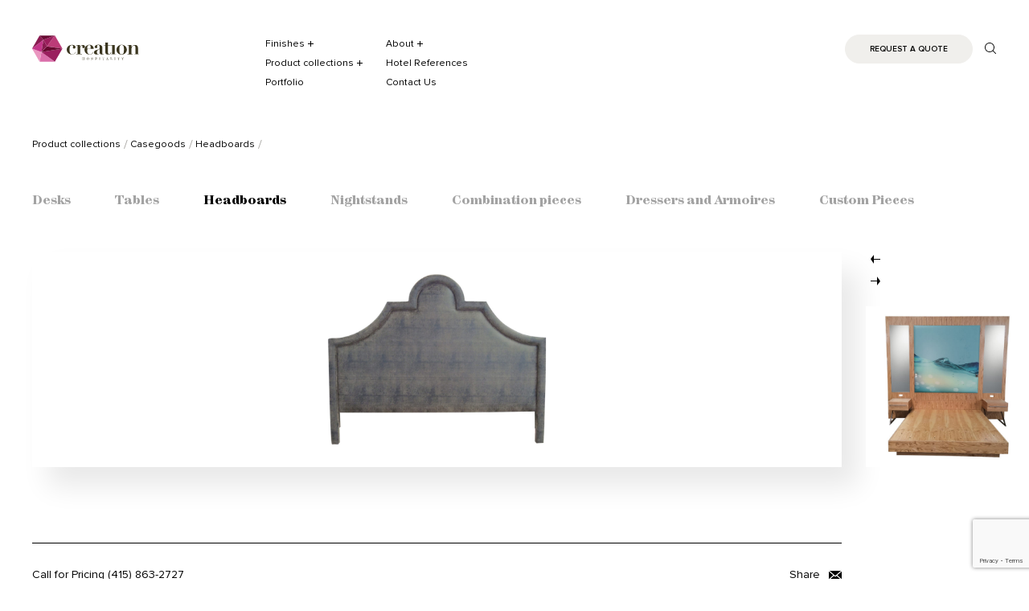

--- FILE ---
content_type: text/html; charset=UTF-8
request_url: https://www.creationhospitality.com/product-collections/1505/
body_size: 11221
content:
<!DOCTYPE html>
<html lang="en-US">
<head>
	<meta charset="UTF-8">
	<meta name="viewport" content="width=device-width, initial-scale=1.0, minimum-scale=1.0, maximum-scale=1.0, user-scalable=no">
	<link rel="profile" href="https://gmpg.org/xfn/11">
	<link rel="shortcut icon" type="image/png" href="https://www.creationhospitality.com/wp-content/themes/creation_hosp/slice/dist/images/favicon/al.ico/favicon-16x16.png" sizes="16x16">
<link rel="icon" type="image/png" href="https://www.creationhospitality.com/wp-content/themes/creation_hosp/slice/dist/images/favicon/al.ico/favicon-32x32.png" sizes="32x32">
<link rel="icon" type="image/png" href="https://www.creationhospitality.com/wp-content/themes/creation_hosp/slice/dist/images/favicon/al.ico/favicon-96x96.png" sizes="96x96">
<link rel="apple-touch-icon" sizes="57x57" href="https://www.creationhospitality.com/wp-content/themes/creation_hosp/slice/dist/images/favicon/al.ico/apple-icon-57x57.png">
<link rel="apple-touch-icon" sizes="72x72" href="https://www.creationhospitality.com/wp-content/themes/creation_hosp/slice/dist/images/favicon/al.ico/apple-icon-72x72.png">
<link rel="apple-touch-icon" sizes="114x114" href="https://www.creationhospitality.com/wp-content/themes/creation_hosp/slice/dist/images/favicon/al.ico/apple-icon-114x114.png">
<link rel="apple-touch-icon" sizes="144x144" href="https://www.creationhospitality.com/wp-content/themes/creation_hosp/slice/dist/images/favicon/al.ico/apple-icon-144x144.png">	<meta name='robots' content='index, follow, max-image-preview:large, max-snippet:-1, max-video-preview:-1' />
	<style>img:is([sizes="auto" i], [sizes^="auto," i]) { contain-intrinsic-size: 3000px 1500px }</style>
	
	<!-- This site is optimized with the Yoast SEO plugin v26.3 - https://yoast.com/wordpress/plugins/seo/ -->
	<title>Headboards - Creation Hospitality</title>
	<meta name="description" content="Discover the from Creation Hospitality. Explore features, materials, and design details crafted for high-quality hotel and commercial interior projects. ct_product-collections-categories" />
	<link rel="canonical" href="https://www.creationhospitality.com/product-collections/1505/" />
	<meta property="og:locale" content="en_US" />
	<meta property="og:type" content="article" />
	<meta property="og:title" content="Headboards - Creation Hospitality" />
	<meta property="og:description" content="Discover the from Creation Hospitality. Explore features, materials, and design details crafted for high-quality hotel and commercial interior projects. ct_product-collections-categories" />
	<meta property="og:url" content="https://www.creationhospitality.com/product-collections/1505/" />
	<meta property="og:site_name" content="Creation Hospitality" />
	<meta property="og:image" content="https://www.creationhospitality.com/wp-content/uploads/2017/07/F-2200..jpg" />
	<meta property="og:image:width" content="2074" />
	<meta property="og:image:height" content="1555" />
	<meta property="og:image:type" content="image/jpeg" />
	<meta name="twitter:card" content="summary_large_image" />
	<script type="application/ld+json" class="yoast-schema-graph">{"@context":"https://schema.org","@graph":[{"@type":"WebPage","@id":"https://www.creationhospitality.com/product-collections/1505/","url":"https://www.creationhospitality.com/product-collections/1505/","name":"Headboards - Creation Hospitality","isPartOf":{"@id":"https://www.creationhospitality.com/#website"},"primaryImageOfPage":{"@id":"https://www.creationhospitality.com/product-collections/1505/#primaryimage"},"image":{"@id":"https://www.creationhospitality.com/product-collections/1505/#primaryimage"},"thumbnailUrl":"https://www.creationhospitality.com/wp-content/uploads/2017/07/F-2200..jpg","datePublished":"2017-07-28T10:30:30+00:00","description":"Discover the from Creation Hospitality. Explore features, materials, and design details crafted for high-quality hotel and commercial interior projects. ct_product-collections-categories","breadcrumb":{"@id":"https://www.creationhospitality.com/product-collections/1505/#breadcrumb"},"inLanguage":"en-US","potentialAction":[{"@type":"ReadAction","target":["https://www.creationhospitality.com/product-collections/1505/"]}]},{"@type":"ImageObject","inLanguage":"en-US","@id":"https://www.creationhospitality.com/product-collections/1505/#primaryimage","url":"https://www.creationhospitality.com/wp-content/uploads/2017/07/F-2200..jpg","contentUrl":"https://www.creationhospitality.com/wp-content/uploads/2017/07/F-2200..jpg","width":2074,"height":1555},{"@type":"BreadcrumbList","@id":"https://www.creationhospitality.com/product-collections/1505/#breadcrumb","itemListElement":[{"@type":"ListItem","position":1,"name":"Home","item":"https://www.creationhospitality.com/"},{"@type":"ListItem","position":2,"name":"Product collections","item":"https://www.creationhospitality.com/product-collections/"}]},{"@type":"WebSite","@id":"https://www.creationhospitality.com/#website","url":"https://www.creationhospitality.com/","name":"Creation Hospitality","description":"Custom manufacturer of vanities and casegoods for the Hospitality Industry","potentialAction":[{"@type":"SearchAction","target":{"@type":"EntryPoint","urlTemplate":"https://www.creationhospitality.com/?s={search_term_string}"},"query-input":{"@type":"PropertyValueSpecification","valueRequired":true,"valueName":"search_term_string"}}],"inLanguage":"en-US"}]}</script>
	<!-- / Yoast SEO plugin. -->


<link rel='dns-prefetch' href='//cdnjs.cloudflare.com' />
<link rel='stylesheet' id='wp-block-library-css' href='https://www.creationhospitality.com/wp-includes/css/dist/block-library/style.min.css?ver=6.8.3' type='text/css' media='all' />
<style id='classic-theme-styles-inline-css' type='text/css'>
/*! This file is auto-generated */
.wp-block-button__link{color:#fff;background-color:#32373c;border-radius:9999px;box-shadow:none;text-decoration:none;padding:calc(.667em + 2px) calc(1.333em + 2px);font-size:1.125em}.wp-block-file__button{background:#32373c;color:#fff;text-decoration:none}
</style>
<style id='global-styles-inline-css' type='text/css'>
:root{--wp--preset--aspect-ratio--square: 1;--wp--preset--aspect-ratio--4-3: 4/3;--wp--preset--aspect-ratio--3-4: 3/4;--wp--preset--aspect-ratio--3-2: 3/2;--wp--preset--aspect-ratio--2-3: 2/3;--wp--preset--aspect-ratio--16-9: 16/9;--wp--preset--aspect-ratio--9-16: 9/16;--wp--preset--color--black: #000000;--wp--preset--color--cyan-bluish-gray: #abb8c3;--wp--preset--color--white: #ffffff;--wp--preset--color--pale-pink: #f78da7;--wp--preset--color--vivid-red: #cf2e2e;--wp--preset--color--luminous-vivid-orange: #ff6900;--wp--preset--color--luminous-vivid-amber: #fcb900;--wp--preset--color--light-green-cyan: #7bdcb5;--wp--preset--color--vivid-green-cyan: #00d084;--wp--preset--color--pale-cyan-blue: #8ed1fc;--wp--preset--color--vivid-cyan-blue: #0693e3;--wp--preset--color--vivid-purple: #9b51e0;--wp--preset--gradient--vivid-cyan-blue-to-vivid-purple: linear-gradient(135deg,rgba(6,147,227,1) 0%,rgb(155,81,224) 100%);--wp--preset--gradient--light-green-cyan-to-vivid-green-cyan: linear-gradient(135deg,rgb(122,220,180) 0%,rgb(0,208,130) 100%);--wp--preset--gradient--luminous-vivid-amber-to-luminous-vivid-orange: linear-gradient(135deg,rgba(252,185,0,1) 0%,rgba(255,105,0,1) 100%);--wp--preset--gradient--luminous-vivid-orange-to-vivid-red: linear-gradient(135deg,rgba(255,105,0,1) 0%,rgb(207,46,46) 100%);--wp--preset--gradient--very-light-gray-to-cyan-bluish-gray: linear-gradient(135deg,rgb(238,238,238) 0%,rgb(169,184,195) 100%);--wp--preset--gradient--cool-to-warm-spectrum: linear-gradient(135deg,rgb(74,234,220) 0%,rgb(151,120,209) 20%,rgb(207,42,186) 40%,rgb(238,44,130) 60%,rgb(251,105,98) 80%,rgb(254,248,76) 100%);--wp--preset--gradient--blush-light-purple: linear-gradient(135deg,rgb(255,206,236) 0%,rgb(152,150,240) 100%);--wp--preset--gradient--blush-bordeaux: linear-gradient(135deg,rgb(254,205,165) 0%,rgb(254,45,45) 50%,rgb(107,0,62) 100%);--wp--preset--gradient--luminous-dusk: linear-gradient(135deg,rgb(255,203,112) 0%,rgb(199,81,192) 50%,rgb(65,88,208) 100%);--wp--preset--gradient--pale-ocean: linear-gradient(135deg,rgb(255,245,203) 0%,rgb(182,227,212) 50%,rgb(51,167,181) 100%);--wp--preset--gradient--electric-grass: linear-gradient(135deg,rgb(202,248,128) 0%,rgb(113,206,126) 100%);--wp--preset--gradient--midnight: linear-gradient(135deg,rgb(2,3,129) 0%,rgb(40,116,252) 100%);--wp--preset--font-size--small: 13px;--wp--preset--font-size--medium: 20px;--wp--preset--font-size--large: 36px;--wp--preset--font-size--x-large: 42px;--wp--preset--spacing--20: 0.44rem;--wp--preset--spacing--30: 0.67rem;--wp--preset--spacing--40: 1rem;--wp--preset--spacing--50: 1.5rem;--wp--preset--spacing--60: 2.25rem;--wp--preset--spacing--70: 3.38rem;--wp--preset--spacing--80: 5.06rem;--wp--preset--shadow--natural: 6px 6px 9px rgba(0, 0, 0, 0.2);--wp--preset--shadow--deep: 12px 12px 50px rgba(0, 0, 0, 0.4);--wp--preset--shadow--sharp: 6px 6px 0px rgba(0, 0, 0, 0.2);--wp--preset--shadow--outlined: 6px 6px 0px -3px rgba(255, 255, 255, 1), 6px 6px rgba(0, 0, 0, 1);--wp--preset--shadow--crisp: 6px 6px 0px rgba(0, 0, 0, 1);}:where(.is-layout-flex){gap: 0.5em;}:where(.is-layout-grid){gap: 0.5em;}body .is-layout-flex{display: flex;}.is-layout-flex{flex-wrap: wrap;align-items: center;}.is-layout-flex > :is(*, div){margin: 0;}body .is-layout-grid{display: grid;}.is-layout-grid > :is(*, div){margin: 0;}:where(.wp-block-columns.is-layout-flex){gap: 2em;}:where(.wp-block-columns.is-layout-grid){gap: 2em;}:where(.wp-block-post-template.is-layout-flex){gap: 1.25em;}:where(.wp-block-post-template.is-layout-grid){gap: 1.25em;}.has-black-color{color: var(--wp--preset--color--black) !important;}.has-cyan-bluish-gray-color{color: var(--wp--preset--color--cyan-bluish-gray) !important;}.has-white-color{color: var(--wp--preset--color--white) !important;}.has-pale-pink-color{color: var(--wp--preset--color--pale-pink) !important;}.has-vivid-red-color{color: var(--wp--preset--color--vivid-red) !important;}.has-luminous-vivid-orange-color{color: var(--wp--preset--color--luminous-vivid-orange) !important;}.has-luminous-vivid-amber-color{color: var(--wp--preset--color--luminous-vivid-amber) !important;}.has-light-green-cyan-color{color: var(--wp--preset--color--light-green-cyan) !important;}.has-vivid-green-cyan-color{color: var(--wp--preset--color--vivid-green-cyan) !important;}.has-pale-cyan-blue-color{color: var(--wp--preset--color--pale-cyan-blue) !important;}.has-vivid-cyan-blue-color{color: var(--wp--preset--color--vivid-cyan-blue) !important;}.has-vivid-purple-color{color: var(--wp--preset--color--vivid-purple) !important;}.has-black-background-color{background-color: var(--wp--preset--color--black) !important;}.has-cyan-bluish-gray-background-color{background-color: var(--wp--preset--color--cyan-bluish-gray) !important;}.has-white-background-color{background-color: var(--wp--preset--color--white) !important;}.has-pale-pink-background-color{background-color: var(--wp--preset--color--pale-pink) !important;}.has-vivid-red-background-color{background-color: var(--wp--preset--color--vivid-red) !important;}.has-luminous-vivid-orange-background-color{background-color: var(--wp--preset--color--luminous-vivid-orange) !important;}.has-luminous-vivid-amber-background-color{background-color: var(--wp--preset--color--luminous-vivid-amber) !important;}.has-light-green-cyan-background-color{background-color: var(--wp--preset--color--light-green-cyan) !important;}.has-vivid-green-cyan-background-color{background-color: var(--wp--preset--color--vivid-green-cyan) !important;}.has-pale-cyan-blue-background-color{background-color: var(--wp--preset--color--pale-cyan-blue) !important;}.has-vivid-cyan-blue-background-color{background-color: var(--wp--preset--color--vivid-cyan-blue) !important;}.has-vivid-purple-background-color{background-color: var(--wp--preset--color--vivid-purple) !important;}.has-black-border-color{border-color: var(--wp--preset--color--black) !important;}.has-cyan-bluish-gray-border-color{border-color: var(--wp--preset--color--cyan-bluish-gray) !important;}.has-white-border-color{border-color: var(--wp--preset--color--white) !important;}.has-pale-pink-border-color{border-color: var(--wp--preset--color--pale-pink) !important;}.has-vivid-red-border-color{border-color: var(--wp--preset--color--vivid-red) !important;}.has-luminous-vivid-orange-border-color{border-color: var(--wp--preset--color--luminous-vivid-orange) !important;}.has-luminous-vivid-amber-border-color{border-color: var(--wp--preset--color--luminous-vivid-amber) !important;}.has-light-green-cyan-border-color{border-color: var(--wp--preset--color--light-green-cyan) !important;}.has-vivid-green-cyan-border-color{border-color: var(--wp--preset--color--vivid-green-cyan) !important;}.has-pale-cyan-blue-border-color{border-color: var(--wp--preset--color--pale-cyan-blue) !important;}.has-vivid-cyan-blue-border-color{border-color: var(--wp--preset--color--vivid-cyan-blue) !important;}.has-vivid-purple-border-color{border-color: var(--wp--preset--color--vivid-purple) !important;}.has-vivid-cyan-blue-to-vivid-purple-gradient-background{background: var(--wp--preset--gradient--vivid-cyan-blue-to-vivid-purple) !important;}.has-light-green-cyan-to-vivid-green-cyan-gradient-background{background: var(--wp--preset--gradient--light-green-cyan-to-vivid-green-cyan) !important;}.has-luminous-vivid-amber-to-luminous-vivid-orange-gradient-background{background: var(--wp--preset--gradient--luminous-vivid-amber-to-luminous-vivid-orange) !important;}.has-luminous-vivid-orange-to-vivid-red-gradient-background{background: var(--wp--preset--gradient--luminous-vivid-orange-to-vivid-red) !important;}.has-very-light-gray-to-cyan-bluish-gray-gradient-background{background: var(--wp--preset--gradient--very-light-gray-to-cyan-bluish-gray) !important;}.has-cool-to-warm-spectrum-gradient-background{background: var(--wp--preset--gradient--cool-to-warm-spectrum) !important;}.has-blush-light-purple-gradient-background{background: var(--wp--preset--gradient--blush-light-purple) !important;}.has-blush-bordeaux-gradient-background{background: var(--wp--preset--gradient--blush-bordeaux) !important;}.has-luminous-dusk-gradient-background{background: var(--wp--preset--gradient--luminous-dusk) !important;}.has-pale-ocean-gradient-background{background: var(--wp--preset--gradient--pale-ocean) !important;}.has-electric-grass-gradient-background{background: var(--wp--preset--gradient--electric-grass) !important;}.has-midnight-gradient-background{background: var(--wp--preset--gradient--midnight) !important;}.has-small-font-size{font-size: var(--wp--preset--font-size--small) !important;}.has-medium-font-size{font-size: var(--wp--preset--font-size--medium) !important;}.has-large-font-size{font-size: var(--wp--preset--font-size--large) !important;}.has-x-large-font-size{font-size: var(--wp--preset--font-size--x-large) !important;}
:where(.wp-block-post-template.is-layout-flex){gap: 1.25em;}:where(.wp-block-post-template.is-layout-grid){gap: 1.25em;}
:where(.wp-block-columns.is-layout-flex){gap: 2em;}:where(.wp-block-columns.is-layout-grid){gap: 2em;}
:root :where(.wp-block-pullquote){font-size: 1.5em;line-height: 1.6;}
</style>
<link rel='stylesheet' id='creation_hosp-global-style-css' href='https://www.creationhospitality.com/wp-content/themes/creation_hosp/slice/dist/css/style.min.css?ver=6.8.3' type='text/css' media='all' />
<script type="text/javascript" src="https://cdnjs.cloudflare.com/ajax/libs/jquery/3.1.1/jquery.min.js?ver=6.8.3" id="jquery-js"></script>
<style type="text/css">.recentcomments a{display:inline !important;padding:0 !important;margin:0 !important;}</style></head>

<body class="wp-singular product-collections-template-default single single-product-collections postid-1505 wp-theme-creation_hosp">

<script>
	(function(i,s,o,g,r,a,m){i['GoogleAnalyticsObject']=r;i[r]=i[r]||function(){
			(i[r].q=i[r].q||[]).push(arguments)},i[r].l=1*new Date();a=s.createElement(o),
		m=s.getElementsByTagName(o)[0];a.async=1;a.src=g;m.parentNode.insertBefore(a,m)
	})(window,document,'script','https://www.google-analytics.com/analytics.js','ga');
	ga('create', 'UA-103162725-1', 'auto');
	ga('send', 'pageview');
</script>

<div class="site-wrapper">
	<header class="site-header">
		<div class="row expanded">
			<div class="small-12 columns">
				<div class="site-header_inner">

					<div class="site-logo">
						<a href="https://www.creationhospitality.com">
							<svg version="1.1" x="0px" y="0px"
     viewBox="0 0 130 32" style="enable-background:new 0 0 130 32;" xml:space="preserve">
                    <style type="text/css">
                        .st0{fill:none;enable-background:new    ;}
                        .st1{fill:#3B361F;}
                        .st2{fill-rule:evenodd;clip-rule:evenodd;fill:#DA6FAA;}
                        .st3{fill-rule:evenodd;clip-rule:evenodd;fill:#EA96C0;}
                        .st4{fill-rule:evenodd;clip-rule:evenodd;fill:#9A1F5E;}
                        .st5{fill-rule:evenodd;clip-rule:evenodd;fill:#BC3C78;}
                        .st6{fill-rule:evenodd;clip-rule:evenodd;fill:#670930;}
                        .st7{fill-rule:evenodd;clip-rule:evenodd;fill:#C33689;}
                        .st8{fill-rule:evenodd;clip-rule:evenodd;fill:#891A50;}
                        .st9{fill-rule:evenodd;clip-rule:evenodd;fill:#9C1E5D;}
                        .st10{fill-rule:evenodd;clip-rule:evenodd;fill:#8A1B51;}
                        .st11{fill-rule:evenodd;clip-rule:evenodd;fill:#680B33;}
                    </style>
    <g>
        <path class="st1" d="M42.4,15.3c0.3-0.7,0.7-1.3,1.2-1.9c0.5-0.6,1.2-1.1,2-1.4c0.8-0.4,1.7-0.6,2.7-0.6c0.7,0,1.3,0.1,1.8,0.2
                            c0.5,0.1,1,0.3,1.4,0.6c0.4,0.3,0.7,0.6,0.9,0.9c0.2,0.4,0.3,0.7,0.3,1.2c0,0.6-0.1,1-0.4,1.2c-0.3,0.2-0.7,0.4-1.2,0.4
                            c-0.4,0-0.8-0.1-1.1-0.2c-0.3-0.1-0.5-0.5-0.5-0.9c0-0.1,0-0.2,0.1-0.4c0-0.2,0.1-0.4,0.1-0.5c0-0.2,0.1-0.4,0.1-0.5
                            c0-0.2,0.1-0.3,0.1-0.4c0-0.3-0.2-0.6-0.5-0.8c-0.3-0.2-0.7-0.3-1.1-0.3c-0.6,0-1.1,0.1-1.5,0.4c-0.4,0.3-0.6,0.7-0.8,1.2
                            c-0.2,0.5-0.3,1.1-0.4,1.7c-0.1,0.6-0.1,1.3-0.1,2.1c0,0.7,0,1.3,0.1,2c0.1,0.7,0.2,1.3,0.4,1.8c0.2,0.6,0.6,1,1,1.3
                            c0.4,0.3,1,0.5,1.8,0.5c0.7,0,1.3-0.1,1.8-0.4c0.5-0.3,0.9-0.5,1.2-0.9c0.3-0.3,0.5-0.7,0.7-1c0.1-0.3,0.2-0.6,0.3-0.7L53,20
                            c-0.1,0.3-0.2,0.7-0.4,1c-0.2,0.4-0.4,0.7-0.8,1c-0.3,0.3-0.8,0.6-1.3,0.8c-0.5,0.2-1.2,0.3-2.1,0.3c-0.2,0-0.5,0-0.9-0.1
                            c-0.4,0-0.8-0.1-1.3-0.3c-0.5-0.1-1-0.4-1.4-0.6c-0.5-0.3-0.9-0.6-1.3-1.1c-0.4-0.4-0.7-1-1-1.6c-0.3-0.6-0.4-1.4-0.4-2.3
                            C42,16.6,42.2,16,42.4,15.3z"/>
        <path class="st1" d="M58.2,11.7v2.2h0.1c0.3-0.7,0.7-1.2,1.3-1.7c0.5-0.5,1.2-0.7,2.1-0.7c0.7,0,1.3,0.2,1.8,0.6
                            c0.4,0.4,0.7,0.9,0.7,1.6c0,0.5-0.1,0.9-0.4,1.2c-0.3,0.3-0.7,0.4-1.2,0.4c-0.4,0-0.8-0.1-1.1-0.2c-0.3-0.2-0.5-0.5-0.5-0.9
                            c0-0.1,0-0.1,0-0.3c0-0.1,0-0.3,0.1-0.4c0-0.1,0-0.3,0.1-0.4c0-0.1,0-0.2,0-0.2c0-0.1,0-0.2-0.1-0.3c0-0.1-0.1-0.1-0.2-0.2
                            c-0.1-0.1-0.2-0.1-0.4-0.1c-0.2,0-0.4,0.1-0.6,0.2c-0.3,0.2-0.5,0.4-0.7,0.7c-0.2,0.3-0.4,0.7-0.6,1.1c-0.2,0.4-0.2,0.9-0.2,1.5
                            v6.6h2.1v0.4h-6.9v-0.4h1.7V12.1h-1.7v-0.4H58.2z"/>
        <path class="st1" d="M66.9,17.5c0,0.6,0,1.3,0.1,1.9c0.1,0.6,0.2,1.2,0.4,1.7c0.2,0.5,0.6,0.9,1,1.3c0.4,0.3,1,0.5,1.8,0.5
                            c0.7,0,1.3-0.1,1.8-0.4c0.5-0.3,0.9-0.6,1.2-0.9c0.3-0.3,0.5-0.7,0.7-1c0.1-0.3,0.2-0.6,0.2-0.7l0.4,0.1c-0.1,0.3-0.2,0.7-0.4,1.1
                            c-0.2,0.4-0.5,0.7-0.9,1c-0.4,0.3-0.8,0.6-1.3,0.8c-0.5,0.2-1.2,0.3-1.9,0.3c-0.9,0-1.7-0.1-2.5-0.4c-0.8-0.3-1.5-0.7-2-1.2
                            c-0.6-0.5-1-1.1-1.4-1.9c-0.3-0.7-0.5-1.6-0.5-2.5c0-0.7,0.2-1.5,0.5-2.2c0.3-0.7,0.7-1.3,1.3-1.9c0.5-0.5,1.2-1,1.9-1.3
                            c0.7-0.3,1.5-0.5,2.4-0.5c0.6,0,1.2,0.1,1.8,0.3c0.6,0.2,1.2,0.5,1.6,0.9c0.5,0.4,0.9,0.9,1.2,1.5c0.3,0.6,0.5,1.4,0.5,2.3h-7.7
                            V17.5z M71.1,14.2c0-0.2,0-0.4,0-0.7c0-0.3-0.1-0.6-0.2-0.8c-0.1-0.3-0.3-0.5-0.5-0.7c-0.2-0.2-0.6-0.3-1-0.3c-0.6,0-1,0.1-1.4,0.4
                            c-0.3,0.3-0.6,0.6-0.7,1.1c-0.2,0.4-0.3,0.9-0.3,1.4c0,0.5-0.1,1-0.1,1.4h4.2V14.2z"/>
        <path class="st1" d="M86.3,23.1c-0.5,0.1-0.9,0.1-1.3,0.1c-0.9,0-1.5-0.2-2-0.5c-0.4-0.3-0.7-0.7-0.8-1.3h-0.1
                            c-0.3,0.7-0.7,1.2-1.1,1.4c-0.5,0.2-1.2,0.4-2.1,0.4c-0.4,0-0.8,0-1.3-0.1c-0.4-0.1-0.8-0.2-1.2-0.4c-0.4-0.2-0.7-0.5-0.9-0.8
                            c-0.2-0.3-0.3-0.7-0.3-1.2c0-0.5,0.1-0.9,0.3-1.3c0.2-0.3,0.5-0.6,0.8-0.9c0.3-0.2,0.7-0.4,1.1-0.6c0.4-0.1,0.8-0.3,1.3-0.4
                            c0.7-0.2,1.3-0.4,1.7-0.5c0.4-0.1,0.8-0.3,1-0.5c0.2-0.2,0.4-0.4,0.5-0.6c0.1-0.2,0.1-0.5,0.1-0.8v-1.6c0-0.5-0.1-0.9-0.3-1.3
                            c-0.2-0.4-0.6-0.6-1.3-0.6c-0.4,0-0.7,0.1-1,0.3c-0.3,0.2-0.4,0.5-0.4,1c0,0.1,0,0.1,0,0.3c0,0.1,0,0.3,0.1,0.4
                            c0,0.2,0,0.3,0.1,0.4c0,0.1,0,0.2,0,0.3c0,0.3-0.1,0.5-0.2,0.6c-0.1,0.1-0.3,0.3-0.4,0.3c-0.2,0.1-0.3,0.1-0.5,0.1
                            c-0.2,0-0.3,0-0.5,0c-0.2,0-0.4,0-0.5,0c-0.2,0-0.3-0.1-0.5-0.2c-0.1-0.1-0.3-0.2-0.4-0.4c-0.1-0.2-0.1-0.4-0.1-0.7
                            c0-0.4,0.1-0.9,0.4-1.2c0.3-0.4,0.6-0.6,1-0.9c0.4-0.2,0.9-0.4,1.4-0.5c0.5-0.1,1.1-0.2,1.6-0.2c0.7,0,1.3,0.1,1.9,0.2
                            c0.6,0.1,1.1,0.3,1.5,0.6c0.4,0.3,0.8,0.7,1,1.1c0.3,0.5,0.4,1.1,0.4,1.8v6.4c0,0.3,0,0.6,0.1,0.9c0.1,0.3,0.3,0.4,0.7,0.4
                            c0.2,0,0.4,0,0.6-0.1c0.1-0.1,0.3-0.2,0.4-0.4l0.2,0.2C87.1,22.8,86.8,23,86.3,23.1z M82.1,16.4c0,0.1-0.1,0.2-0.2,0.3
                            c-0.1,0.1-0.3,0.2-0.5,0.3c-0.3,0.2-0.7,0.3-1,0.5c-0.3,0.1-0.6,0.3-0.9,0.6c-0.3,0.2-0.5,0.5-0.6,0.8c-0.2,0.3-0.2,0.8-0.2,1.3
                            c0,0.2,0,0.5,0,0.7c0,0.3,0.1,0.5,0.2,0.8s0.3,0.5,0.5,0.7c0.2,0.2,0.5,0.3,0.9,0.3c0.2,0,0.4-0.1,0.7-0.2c0.2-0.1,0.4-0.3,0.6-0.5
                            c0.2-0.2,0.3-0.5,0.4-0.9c0.1-0.4,0.2-0.8,0.2-1.3L82.1,16.4L82.1,16.4z"/>
        <path class="st1" d="M89.8,8.6c0.3,0.1,0.5,0.1,0.8,0.1c0.3,0,0.5,0,0.8-0.1c0.3-0.1,0.5-0.2,0.8-0.3v3.3h3v0.4h-3v8.7
                            c0,0.3,0,0.5,0.1,0.7c0,0.2,0.1,0.4,0.2,0.6c0.1,0.2,0.2,0.3,0.4,0.4c0.2,0.1,0.4,0.2,0.7,0.2c0.3,0,0.6-0.1,0.8-0.2
                            c0.2-0.1,0.4-0.3,0.6-0.5c0.2-0.2,0.3-0.5,0.4-0.7c0.1-0.3,0.2-0.5,0.3-0.8l0.4,0.1c-0.1,0.6-0.3,1.1-0.5,1.4
                            c-0.3,0.4-0.5,0.6-0.9,0.8c-0.3,0.2-0.7,0.3-1,0.4c-0.4,0.1-0.7,0.1-1,0.1c-0.9,0-1.6-0.1-2.1-0.3c-0.5-0.2-0.9-0.5-1.1-0.8
                            c-0.2-0.3-0.4-0.6-0.4-1c0-0.4-0.1-0.7-0.1-1v-8h-1.7v-0.4H89V8.4C89.3,8.5,89.5,8.6,89.8,8.6z"/>
        <path class="st1" d="M100.5,11.7v10.8h1.7v0.4h-6.6v-0.4h1.7V12.1h-1.7v-0.4H100.5z"/>
        <path class="st1" d="M111.3,11.8c0.8,0.3,1.4,0.7,2,1.3c0.6,0.5,1,1.2,1.3,1.9c0.3,0.7,0.5,1.5,0.5,2.3c0,0.8-0.2,1.6-0.5,2.3
                            c-0.3,0.7-0.8,1.3-1.3,1.9c-0.6,0.5-1.2,1-2,1.3c-0.8,0.3-1.6,0.5-2.5,0.5c-0.9,0-1.7-0.2-2.5-0.5c-0.8-0.3-1.4-0.7-2-1.3
                            c-0.6-0.5-1-1.2-1.3-1.9c-0.3-0.7-0.5-1.5-0.5-2.3c0-0.8,0.2-1.6,0.5-2.3c0.3-0.7,0.8-1.3,1.3-1.9c0.6-0.5,1.2-1,2-1.3
                            c0.8-0.3,1.6-0.5,2.5-0.5C109.7,11.4,110.5,11.5,111.3,11.8z M110.4,22.4c0.4-0.3,0.7-0.7,0.8-1.3c0.2-0.5,0.3-1.1,0.3-1.8
                            c0-0.7,0.1-1.4,0.1-2.1c0-0.7,0-1.4-0.1-2c0-0.7-0.2-1.3-0.3-1.8c-0.2-0.5-0.5-0.9-0.8-1.3c-0.4-0.3-0.9-0.5-1.6-0.5
                            c-0.7,0-1.2,0.2-1.6,0.5c-0.4,0.3-0.7,0.7-0.8,1.3c-0.2,0.5-0.3,1.1-0.3,1.8c0,0.7-0.1,1.3-0.1,2c0,0.7,0,1.4,0.1,2.1
                            c0,0.7,0.2,1.3,0.3,1.8c0.2,0.5,0.5,0.9,0.8,1.3c0.4,0.3,0.9,0.5,1.6,0.5C109.5,22.9,110,22.7,110.4,22.4z"/>
        <path class="st1" d="M117.5,22.5V12.1h-1.7v-0.4h4.8v2.6h0.1c0.1-0.2,0.2-0.4,0.4-0.7c0.2-0.3,0.4-0.6,0.8-0.9
                            c0.3-0.3,0.8-0.6,1.3-0.8c0.5-0.2,1.2-0.4,1.9-0.4c1.1,0,2,0.3,2.7,1c0.6,0.7,0.9,1.6,0.9,2.7v7.3h1.7v0.4h-6.5v-0.4h1.6v-8.2
                            c0-0.7-0.1-1.3-0.4-1.6c-0.3-0.3-0.7-0.5-1.2-0.5c-0.4,0-0.8,0.1-1.2,0.3c-0.4,0.2-0.7,0.5-1,0.9c-0.3,0.4-0.5,0.9-0.7,1.5
                            c-0.2,0.6-0.3,1.3-0.3,2.1v5.6h1.6v0.4h-6.5v-0.4H117.5z"/>
    </g>
    <g>
        <path class="st1" d="M63.6,29.6c0.1,0,0.1,0,0.1,0c0,0,0,0,0,0.1s0,0,0,0c-0.2,0-0.5,0-0.6,0s-0.5,0-0.6,0c0,0,0,0,0,0s0-0.1,0-0.1
                            c0,0,0.1,0,0.1,0c0.2,0,0.3,0,0.3-0.4v-0.9h-1.2v0.9c0,0.4,0,0.4,0.3,0.4c0,0,0.1,0,0.1,0c0,0,0,0,0,0.1s0,0,0,0
                            c-0.2,0-0.5,0-0.6,0c-0.2,0-0.4,0-0.6,0c0,0,0,0,0,0s0-0.1,0-0.1c0,0,0.1,0,0.2,0c0.2,0,0.2-0.1,0.2-0.5v-1.6c0-0.5,0-0.5-0.3-0.5
                            c0,0-0.1,0-0.1,0c0,0,0,0,0-0.1c0,0,0-0.1,0-0.1c0.2,0,0.5,0,0.6,0c0.2,0,0.4,0,0.6,0c0,0,0,0,0,0c0,0,0,0.1,0,0.1c0,0-0.1,0-0.1,0
                            c-0.3,0-0.3,0-0.3,0.5v0.7h1.2v-0.7c0-0.5,0-0.5-0.3-0.5c0,0-0.1,0-0.1,0c0,0,0,0,0-0.1c0,0,0,0,0,0c0.2,0,0.5,0,0.6,0
                            c0.2,0,0.4,0,0.6,0c0,0,0,0,0,0.1c0,0,0,0.1,0,0.1c0,0-0.1,0-0.1,0c-0.2,0-0.3,0-0.3,0.5v1.6C63.4,29.5,63.4,29.6,63.6,29.6z"/>
        <path class="st1" d="M68.3,26.9c0.4,0.2,0.7,0.8,0.7,1.4c0,0.8-0.5,1.4-1.3,1.4c-0.8,0-1.3-0.5-1.3-1.4c0-0.7,0.5-1.5,1.3-1.5
                            C67.9,26.8,68.1,26.8,68.3,26.9z M67,28.3c0,0.9,0.2,1.3,0.7,1.3c0.5,0,0.7-0.3,0.7-1.3c0-0.9-0.2-1.4-0.7-1.4
                            C67.2,26.9,67,27.3,67,28.3z"/>
        <path class="st1" d="M73.4,27.1c0.2-0.1,0.2-0.2,0.3-0.2c0,0,0,0,0,0.1c0,0.2,0,0.7,0,0.9c0,0,0,0-0.1,0c0,0,0,0-0.1,0
                            c-0.2-0.7-0.6-1-1-1c-0.4,0-0.6,0.2-0.6,0.5c0,0.3,0.3,0.4,0.8,0.6c0.5,0.1,1,0.3,1,0.9c0,0.6-0.5,0.9-0.9,0.9
                            c-0.3,0-0.6-0.1-0.8-0.3c-0.2,0.1-0.2,0.2-0.3,0.2c0,0,0,0,0-0.1c0-0.2,0-0.8,0-1c0,0,0,0,0.1,0c0,0,0,0,0,0c0.1,0.8,0.6,1.1,1,1.1
                            c0.3,0,0.6-0.2,0.6-0.5c0-0.4-0.3-0.5-0.9-0.7c-0.4-0.1-0.9-0.3-0.9-0.8c0-0.5,0.4-0.8,0.9-0.8C72.9,26.8,73.2,26.9,73.4,27.1z"/>
        <path class="st1" d="M77.4,29.2c0,0.4,0,0.4,0.3,0.4c0.1,0,0.1,0,0.1,0c0,0,0,0,0,0.1c0,0,0,0,0,0c-0.2,0-0.5,0-0.7,0
                            c-0.2,0-0.4,0-0.6,0c0,0,0,0,0,0c0,0,0-0.1,0-0.1c0,0,0.1,0,0.2,0c0.2,0,0.2,0,0.2-0.5v-1.6c0-0.5,0-0.5-0.3-0.5c0,0-0.1,0-0.1,0
                            c0,0,0,0,0-0.1c0,0,0-0.1,0-0.1c0.2,0,0.5,0,1.3,0c0.8,0,1.1,0.4,1.1,0.8c0,0.5-0.3,0.8-1.1,0.8c-0.1,0-0.3,0-0.4,0V29.2z
                             M77.8,28.3c0.5,0,0.7-0.2,0.7-0.7c0-0.4-0.1-0.7-0.7-0.7h-0.3v1.3C77.5,28.3,77.6,28.3,77.8,28.3z"/>
        <path class="st1" d="M82.6,29.6c0,0,0.1,0,0.1,0c0,0,0,0,0,0.1s0,0,0,0c-0.2,0-0.5,0-0.6,0c-0.2,0-0.4,0-0.6,0c0,0,0,0,0,0
                            s0-0.1,0-0.1c0,0,0.1,0,0.2,0c0.2,0,0.2-0.1,0.2-0.5v-1.6c0-0.5,0-0.5-0.3-0.5c0,0-0.1,0-0.1,0c0,0,0,0,0-0.1c0,0,0-0.1,0-0.1
                            c0.2,0,0.5,0,0.6,0c0.2,0,0.4,0,0.6,0c0,0,0,0,0,0c0,0,0,0.1,0,0.1c0,0-0.1,0-0.1,0c-0.3,0-0.3,0-0.3,0.5v1.6
                            C82.4,29.6,82.4,29.6,82.6,29.6z"/>
        <path class="st1" d="M87.1,29.6c0.1,0,0.1,0,0.1,0c0,0,0,0,0,0.1c0,0,0,0,0,0c-0.2,0-0.5,0-0.7,0c-0.2,0-0.4,0-0.7,0c0,0,0,0,0,0
                            c0,0,0-0.1,0-0.1c0,0,0.1,0,0.2,0c0.2,0,0.2-0.1,0.2-0.4V27h-0.1c-0.6,0-0.8,0.5-0.8,0.8c0,0,0,0,0,0c0,0-0.1,0-0.1,0
                            c0-0.1,0-0.7,0-0.8c0,0,0,0,0,0c0,0,0.5,0,1.2,0c0.7,0,1.1,0,1.2,0c0,0,0,0,0,0c0,0.1,0,0.8,0,0.8c0,0,0,0-0.1,0c0,0,0,0,0,0
                            c0-0.3-0.3-0.8-0.8-0.8h-0.1v2.2C86.8,29.5,86.8,29.6,87.1,29.6z"/>
        <path class="st1" d="M90.6,28.8c-0.1,0.2-0.1,0.4-0.1,0.5c0,0.2,0.2,0.3,0.4,0.3c0,0,0,0,0,0.1s0,0,0,0c-0.2,0-0.4,0-0.6,0
                            c-0.2,0-0.4,0-0.5,0c0,0,0,0,0,0c0,0,0-0.1,0-0.1c0.3,0,0.5-0.2,0.7-0.8l0.4-0.9c0.2-0.6,0.3-0.9,0.3-1c0,0,0.1-0.1,0.2-0.1
                            c0.1,0,0.1,0,0.1,0.1c0,0.1,0.1,0.5,0.3,1l0.4,0.9c0.3,0.7,0.3,0.7,0.6,0.7c0,0,0,0,0,0.1c0,0,0,0,0,0c-0.2,0-0.5,0-0.7,0
                            c-0.2,0-0.4,0-0.6,0c0,0,0,0,0,0c0,0,0-0.1,0-0.1c0.2,0,0.3,0,0.3-0.1c0-0.1-0.1-0.3-0.2-0.7H90.6z M91.6,28.6
                            c-0.2-0.4-0.3-0.8-0.4-1.2c-0.1,0.4-0.3,0.8-0.4,1.2H91.6z"/>
        <path class="st1" d="M96,29.5h0.3c0.7,0,1-0.4,1-1.1c0,0,0,0,0,0c0,0,0.1,0,0.1,0c0,0.1,0,0.8,0,1.1c0,0,0,0,0,0
                            c-0.1,0-0.4,0-1.2,0c-0.6,0-0.9,0-1,0c0,0,0,0,0,0c0,0,0-0.1,0-0.1c0,0,0.1,0,0.1,0c0.2,0,0.2,0,0.2-0.5v-1.6c0-0.5,0-0.5-0.3-0.5
                            c-0.1,0-0.1,0-0.1,0c0,0,0,0,0-0.1c0,0,0-0.1,0-0.1c0.2,0,0.5,0,0.6,0c0.2,0,0.4,0,0.7,0c0,0,0,0,0,0c0,0,0,0.1,0,0.1
                            c0,0-0.1,0-0.1,0c-0.3,0-0.3,0-0.3,0.5V29.5z"/>
        <path class="st1" d="M101.1,29.6c0,0,0.1,0,0.1,0c0,0,0,0,0,0.1s0,0,0,0c-0.2,0-0.5,0-0.6,0c-0.2,0-0.4,0-0.6,0c0,0,0,0,0,0
                            s0-0.1,0-0.1c0,0,0.1,0,0.2,0c0.2,0,0.2-0.1,0.2-0.5v-1.6c0-0.5,0-0.5-0.3-0.5c0,0-0.1,0-0.1,0c0,0,0,0,0-0.1c0,0,0-0.1,0-0.1
                            c0.2,0,0.5,0,0.6,0c0.2,0,0.4,0,0.6,0c0,0,0,0,0,0c0,0,0,0.1,0,0.1c0,0-0.1,0-0.1,0c-0.3,0-0.3,0-0.3,0.5v1.6
                            C100.9,29.6,100.9,29.6,101.1,29.6z"/>
        <path class="st1" d="M105.6,29.6c0.1,0,0.1,0,0.1,0c0,0,0,0,0,0.1c0,0,0,0,0,0c-0.2,0-0.5,0-0.7,0c-0.2,0-0.4,0-0.7,0c0,0,0,0,0,0
                            c0,0,0-0.1,0-0.1c0,0,0.1,0,0.2,0c0.2,0,0.2-0.1,0.2-0.4V27h-0.1c-0.6,0-0.8,0.5-0.8,0.8c0,0,0,0,0,0c0,0-0.1,0-0.1,0
                            c0-0.1,0-0.7,0-0.8c0,0,0,0,0,0c0,0,0.5,0,1.2,0c0.7,0,1.1,0,1.2,0c0,0,0,0,0,0c0,0.1,0,0.8,0,0.8c0,0,0,0-0.1,0c0,0,0,0,0,0
                            c0-0.3-0.3-0.8-0.8-0.8h-0.1v2.2C105.3,29.5,105.3,29.6,105.6,29.6z"/>
        <path class="st1" d="M110.6,29.6c0,0,0.1,0,0.1,0c0,0,0,0,0,0.1s0,0,0,0c-0.2,0-0.5,0-0.6,0c-0.2,0-0.4,0-0.6,0c0,0,0,0,0,0
                            s0-0.1,0-0.1c0,0,0.1,0,0.1,0c0.2,0,0.2,0,0.2-0.4v-0.7c-0.1-0.2-0.4-0.8-0.7-1.1c-0.3-0.3-0.4-0.4-0.6-0.4c0,0,0,0,0-0.1
                            c0,0,0,0,0,0c0.2,0,0.5,0,0.7,0c0.2,0,0.4,0,0.6,0c0,0,0,0,0,0c0,0,0,0.1,0,0.1c-0.2,0-0.3,0-0.3,0.1c0,0.1,0.1,0.2,0.2,0.3
                            c0.1,0.2,0.3,0.6,0.5,0.8c0.1-0.3,0.3-0.5,0.5-0.8c0.1-0.1,0.1-0.2,0.1-0.3c0-0.1-0.1-0.2-0.4-0.2c0,0,0,0,0-0.1c0,0,0,0,0,0
                            c0.2,0,0.4,0,0.6,0c0.2,0,0.4,0,0.5,0c0,0,0,0,0,0c0,0,0,0.1,0,0.1c-0.3,0-0.5,0.2-0.7,0.5c-0.2,0.3-0.5,0.8-0.6,0.9v0.8
                            C110.3,29.5,110.4,29.6,110.6,29.6z"/>
    </g>
    <g class="figure">
        <polygon class="st2" points="9.1,32 11.3,20.1 27.6,32 	"/>
        <polygon class="st3" points="9.1,32 -0.1,16 11.3,20.1 	"/>
        <polygon class="st4" points="27.6,32 11.3,20.1 36.8,16 	"/>
        <polygon class="st5" points="27.6,0 18,13.2 36.8,16 	"/>
        <polygon class="st6" points="11.3,20.1 36.8,16 18,13.2 	"/>
        <polygon class="st7" points="-0.1,16 11.3,20.1 13.7,5.2 	"/>
        <polygon class="st8" points="11.3,20.1 18,13.2 13.7,5.2 	"/>
        <polygon class="st9" points="13.7,5.2 18,13.2 27.6,0 	"/>
        <polygon class="st10" points="13.7,5.2 -0.1,16 9.1,0 	"/>
        <polygon class="st11" points="27.6,0 13.7,5.2 9.1,0 	"/>
    </g>
                </svg>						</a>
					</div>


					<nav class="site-nav">

						<ul><li id="menu-item-372" class="menu-item menu-item-type-post_type_archive menu-item-object-finishes menu-item-has-children menu-item-372"><a href="https://www.creationhospitality.com/finishes/">Finishes</a>
<ul class="sub-menu">
	<li id="menu-item-373" class="menu-item menu-item-type-taxonomy menu-item-object-finishes-categories menu-item-373"><a href="https://www.creationhospitality.com/finishes-categories/surfaces/">Surfaces</a></li>
	<li id="menu-item-1275" class="menu-item menu-item-type-taxonomy menu-item-object-finishes-categories menu-item-1275"><a href="https://www.creationhospitality.com/finishes-categories/edge-profiles/">Edge Profiles</a></li>
	<li id="menu-item-374" class="menu-item menu-item-type-taxonomy menu-item-object-finishes-categories menu-item-374"><a href="https://www.creationhospitality.com/finishes-categories/veneers/">Veneers</a></li>
	<li id="menu-item-1701" class="menu-item menu-item-type-taxonomy menu-item-object-finishes-categories menu-item-1701"><a href="https://www.creationhospitality.com/finishes-categories/metals/">Metals</a></li>
</ul>
</li>
<li id="menu-item-291" class="menu-item menu-item-type-post_type menu-item-object-page menu-item-has-children menu-item-291"><a href="https://www.creationhospitality.com/about-us/">About</a>
<ul class="sub-menu">
	<li id="menu-item-292" class="menu-item menu-item-type-post_type menu-item-object-page menu-item-292"><a href="https://www.creationhospitality.com/about-us/">Overview</a></li>
	<li id="menu-item-293" class="menu-item menu-item-type-post_type menu-item-object-page menu-item-293"><a href="https://www.creationhospitality.com/our-approach/">Our Approach</a></li>
	<li id="menu-item-294" class="menu-item menu-item-type-post_type menu-item-object-page current_page_parent menu-item-294"><a href="https://www.creationhospitality.com/news/">News</a></li>
</ul>
</li>
<li id="menu-item-376" class="menu-item menu-item-type-post_type_archive menu-item-object-product-collections menu-item-has-children current-menu-item menu-item-376"><a href="https://www.creationhospitality.com/product-collections/" aria-current="page">Product collections</a>
<ul class="sub-menu">
	<li id="menu-item-379" class="menu-item menu-item-type-taxonomy menu-item-object-product-collections-categories menu-item-379"><a href="https://www.creationhospitality.com/product-collections-categories/vanity-bases/">Vanity Bases</a></li>
	<li id="menu-item-378" class="menu-item menu-item-type-taxonomy menu-item-object-product-collections-categories menu-item-378"><a href="https://www.creationhospitality.com/product-collections-categories/j-black-collections/">J Black Collections</a></li>
	<li id="menu-item-377" class="menu-item menu-item-type-taxonomy menu-item-object-product-collections-categories current-product-collections-ancestor menu-item-377"><a href="https://www.creationhospitality.com/product-collections-categories/casegoods/">Casegoods</a></li>
	<li id="menu-item-1493" class="menu-item menu-item-type-taxonomy menu-item-object-product-collections-categories menu-item-1493"><a href="https://www.creationhospitality.com/product-collections-categories/branded-programs/">Branded Programs</a></li>
</ul>
</li>
<li id="menu-item-299" class="menu-item menu-item-type-post_type menu-item-object-page menu-item-299"><a href="https://www.creationhospitality.com/hotel-references/">Hotel References</a></li>
<li id="menu-item-375" class="menu-item menu-item-type-post_type_archive menu-item-object-portfolio menu-item-375"><a href="https://www.creationhospitality.com/portfolio/">Portfolio</a></li>
<li id="menu-item-301" class="menu-item menu-item-type-post_type menu-item-object-page menu-item-301"><a href="https://www.creationhospitality.com/contact-us/">Contact Us</a></li>
</ul>

						
							<ul class="socials">

								
																			<li><a href="https://www.linkedin.com/company/creation-hospitality" class="icon-linkedin" target="_blank" rel="nofollow"></a></li>
										
																			<li><a href="https://www.facebook.com/CreationHospitality/" class="icon-facebook" target="_blank" rel="nofollow"></a></li>
										
																			<li><a href="https://x.com/Creation_Hosp" class="icon-twitter" target="_blank" rel="nofollow"></a></li>
										
																			<li><a href="https://www.pinterest.com/creationhos1843/" class="icon-pinterest" target="_blank" rel="nofollow"></a></li>
										
																			<li><a href="https://www.instagram.com/creationhospitality/" class="icon-instagram" target="_blank" rel="nofollow"></a></li>
										
							</ul>

						
					</nav>


					<div class="site-header-right">
						<div class="site-header-right_inner">

															<a href="https://www.creationhospitality.com/request-a-quote/">Request A Quote</a>
								
							<div class="search-button">
								<svg class="open" width="14" height="14" viewBox="0 0 14 14">
    <defs>
        <style>
            .cls-1 {
                fill-rule: evenodd;
            }
        </style>
    </defs>
    <path class="cls-1" d="M1240.88,763.286l-3.4-3.4a5.974,5.974,0,1,0-.59.59l3.4,3.4a0.422,0.422,0,0,0,.29.124,0.411,0.411,0,0,0,.3-0.124A0.423,0.423,0,0,0,1240.88,763.286Zm-13.04-7.317a5.13,5.13,0,1,1,5.13,5.135A5.135,5.135,0,0,1,1227.84,755.969Z" transform="translate(-1227 -750)"/>
</svg>
<svg class="close" width="15" height="15" viewBox="0 0 15 15"><path d="M23.5711 39.8641L22.864 40.5709L16.50001 34.20703L10.136 40.5709L9.428939999999999 39.8641L15.79299 33.50003L9.42894 27.136100000000003L10.136000000000001 26.429000000000002L16.500010000000003 32.79301L22.864000000000004 26.429000000000002L23.571100000000005 27.136100000000003L17.207030000000003 33.50003Z " fill="#000000" fill-opacity="1" transform="matrix(1,0,0,1,-9,-26)"></path></svg>							</div>

						</div>
					</div>


					<div class="menu-button">
						<div class="sandwich">
							<div class="sw-topper"></div>
							<div class="sw-bottom"></div>
							<div class="sw-footer"></div>
						</div>
					</div>


					<div class="search-form form-wrapper">
						<form action="https://www.creationhospitality.com" method="get">
							<div class="mat-div">
                                <span class="wpcf7-form-control-wrap your-name">
                                    <input id="search" type="text" name="s" value="" size="40" placeholder="Type here to search" class="mat-input">
                                </span>
							</div>
							<button class="button learnmore"><span>Search</span></button>
						</form>
					</div>

				</div>
			</div>
		</div>
	</header>
    
        <div class="site-main product">

            <div class="row expanded">
                <div class="small-12 columns">
                    <div class="breadcrumbs" typeof="BreadcrumbList" vocab="https://schema.org/">
                        <!-- Breadcrumb NavXT 7.4.1 -->
<span property="itemListElement" typeof="ListItem"><a property="item" typeof="WebPage" title="Go to Product collections." href="https://www.creationhospitality.com/product-collections/" class="archive post-product-collections-archive" ><span property="item.name">Product collections</span></a><meta property="position" content="1"></span><span property="itemListElement" typeof="ListItem"><a property="item" typeof="WebPage" title="Go to the Casegoods Category archives." href="https://www.creationhospitality.com/product-collections-categories/casegoods/" class="taxonomy product-collections-categories" ><span property="item.name">Casegoods</span></a><meta property="position" content="2"></span><span property="itemListElement" typeof="ListItem"><a property="item" typeof="WebPage" title="Go to the Headboards Category archives." href="https://www.creationhospitality.com/product-collections-categories/headboards/" class="taxonomy product-collections-categories" ><span property="item.name">Headboards</span></a><meta property="position" content="3"></span><span property="itemListElement" typeof="ListItem"><span property="item.name" class="post post-product-collections current-item"></span><meta property="url" content="https://www.creationhospitality.com/product-collections/1505/"><meta property="position" content="4"></span>                    </div>
                </div>
            </div>


            <section class="listing-holder">
                <div class="row expanded">

                    
                        <div class="small-12 columns">
                            <div class="filters-area">
                                <ul class="filters-nav">
                                    <li class=""><a href="https://www.creationhospitality.com/product-collections-categories/desks/">Desks</a></li><li class=""><a href="https://www.creationhospitality.com/product-collections-categories/tables/">Tables</a></li><li class="active"><a href="https://www.creationhospitality.com/product-collections-categories/headboards/">Headboards</a></li><li class=""><a href="https://www.creationhospitality.com/product-collections-categories/nightstands/">Nightstands</a></li><li class=""><a href="https://www.creationhospitality.com/product-collections-categories/combination-pieces/">Combination pieces</a></li><li class=""><a href="https://www.creationhospitality.com/product-collections-categories/dressers-and-armoires/">Dressers and Armoires</a></li><li class=""><a href="https://www.creationhospitality.com/product-collections-categories/custom-pieces/">Custom Pieces</a></li>                                </ul>
                            </div>
                        </div>

                    

                    <div class="small-12 columns">
                        <div class="product-gallery">

                            <div class="products-preview collection-product">

                                
                                    <div class="current-product " style="background-image: url(https://www.creationhospitality.com/wp-content/uploads/2017/07/F-2200.-1024x768.jpg)"></div>

                                
                                
                                    <a href="https://www.creationhospitality.com/product-collections/1534/" class="next-product">
                                                                                    <div style="background-image: url(https://www.creationhospitality.com/wp-content/uploads/2017/07/IMG_0623.-560x560.jpg)"></div>
                                                                                <span></span>
                                    </a>

                                
                                <div class="product-controls">

                                                                            <a href="https://www.creationhospitality.com/product-collections/1504/" class="prev"><img src="https://www.creationhospitality.com/wp-content/themes/creation_hosp/slice/dist/images/icons/arrow-left.svg" alt=""></a>
                                    
                                                                            <a href="https://www.creationhospitality.com/product-collections/1534/" class="next"><img src="https://www.creationhospitality.com/wp-content/themes/creation_hosp/slice/dist/images/icons/arrow-right.svg" alt=""></a>
                                    
                                </div>

                            </div>


                            <div class="product-info">

                                <h2></h2>

                                
                                

                                                                <div class="contact-info">

                                                                            <span>Call for Pricing <a href="tel:4158632727">(415) 863-2727</a></span>
                                    
                                    <a href="/cdn-cgi/l/email-protection#eed19d9b8c848b8d9ad3c88c818a97d3869a9a9e9dd4c1c1999999c08d9c8b8f9a87818086819d9e879a8f82879a97c08d8183c19e9c818a9b8d9ac38d8182828b8d9a8781809dc1dfdbdedbc1">Share <img src="https://www.creationhospitality.com/wp-content/themes/creation_hosp/slice/dist/images/icons/message.svg" alt=""></a>

                                </div>

                            </div>

                        </div>
                    </div>
                </div>
            </section>
        </div>


        <script data-cfasync="false" src="/cdn-cgi/scripts/5c5dd728/cloudflare-static/email-decode.min.js"></script><script>
            var vars = {
                page: 'common_page'
            };
        </script>
    
    
<footer class="site-footer">
    <div class="row expanded">
        <div class="small-12 columns">
            <div class="scroll-top-wrapper">
                <div class="scroll-top">
                    <svg width="11" height="13" viewBox="0 0 11 13">
                        <path id="SvgjsPath1007"
                              d="M1233 5456.01L1232 5456.01L1232 5448L1227 5448L1232.82 5444L1238 5448L1233 5448Z "
                              fill="#000000" fill-opacity="1" transform="matrix(1,0,0,1,-1227,-5444)"></path>
                    </svg>
                    Up
                </div>
            </div>
        </div>

        <div class="small-12 large-4 large-offset-1 large-order-2 columns">
                            <div class="footer-form-title">
                    <h5>Get News and Updates</h5>
                </div>
            
                            <div class="form-wrapper subscribe-form">
                    <form action="https://creationhospitality.us21.list-manage.com/subscribe/post-json?u=0336d59fa397474b95d7f467e&id=3dc4f2ca9c&f_id=0025e1e6f0" class="subscribe">
							<div class="mat-div">
								<span class="wpcf7-form-control-wrap your-name">
									<input type="email" name="EMAIL" size="40" placeholder="your@email.com" class="mat-input">
								</span>
							</div>
							<button type="submit" class="wpcf7-form-control wpcf7-submit button learnmore"><span>Ok</span><span class="ajax-loader"></span></button>
						</form>
						<div class="subscribe-result"></div>                </div>
            
            <div class="footer-nav hide-for-large">
                <ul><li id="menu-item-383" class="menu-item menu-item-type-post_type menu-item-object-page menu-item-383"><a href="https://www.creationhospitality.com/sitemap/">Site Map</a></li>
</ul>            </div>
        </div>

                    <div class="small-12 medium-6 large-2 large-offset-1 large-order-1 columns">
                <ul class="socials">
                                                <li><a href="https://www.linkedin.com/company/creation-hospitality" class="icon-linkedin" target="_blank"
                                   rel="nofollow"><span>linkedin</span></a></li>
                                                    <li><a href="https://www.facebook.com/CreationHospitality/" class="icon-facebook" target="_blank"
                                   rel="nofollow"><span>facebook</span></a></li>
                                                    <li><a href="https://x.com/Creation_Hosp" class="icon-twitter" target="_blank"
                                   rel="nofollow"><span>twitter</span></a></li>
                                                    <li><a href="https://www.pinterest.com/creationhos1843/" class="icon-pinterest" target="_blank"
                                   rel="nofollow"><span>pinterest</span></a></li>
                                                    <li><a href="https://www.instagram.com/creationhospitality/" class="icon-instagram" target="_blank"
                                   rel="nofollow"><span>instagram</span></a></li>
                                        </ul>
            </div>
        
        <div class="small-12 medium-6 large-4 columns">
            <div class="copyright-block">
                                    <p>Creation Hospitality is a custom manufacturer of vanities and casegoods for the Hospitality Industry, providing high­-quality products and cost-­effective solutions. Products of usage encompass new hotel developments or renovation projects.</p>
                
                <div class="footer-nav show-for-large">
                    <ul><li class="menu-item menu-item-type-post_type menu-item-object-page menu-item-383"><a href="https://www.creationhospitality.com/sitemap/">Site Map</a></li>
</ul>                </div>

                <p class="copyright">
                    © 2026 Creation Hospitality. All Rights Reserved                </p>
            </div>
        </div>
    </div>
</footer>
</div>

<script type="speculationrules">
{"prefetch":[{"source":"document","where":{"and":[{"href_matches":"\/*"},{"not":{"href_matches":["\/wp-*.php","\/wp-admin\/*","\/wp-content\/uploads\/*","\/wp-content\/*","\/wp-content\/plugins\/*","\/wp-content\/themes\/creation_hosp\/*","\/*\\?(.+)"]}},{"not":{"selector_matches":"a[rel~=\"nofollow\"]"}},{"not":{"selector_matches":".no-prefetch, .no-prefetch a"}}]},"eagerness":"conservative"}]}
</script>
<script type="text/javascript" src="https://www.creationhospitality.com/wp-includes/js/dist/hooks.min.js?ver=4d63a3d491d11ffd8ac6" id="wp-hooks-js"></script>
<script type="text/javascript" src="https://www.creationhospitality.com/wp-includes/js/dist/i18n.min.js?ver=5e580eb46a90c2b997e6" id="wp-i18n-js"></script>
<script type="text/javascript" id="wp-i18n-js-after">
/* <![CDATA[ */
wp.i18n.setLocaleData( { 'text direction\u0004ltr': [ 'ltr' ] } );
/* ]]> */
</script>
<script type="text/javascript" src="https://www.creationhospitality.com/wp-content/plugins/contact-form-7/includes/swv/js/index.js?ver=6.1.3" id="swv-js"></script>
<script type="text/javascript" id="contact-form-7-js-before">
/* <![CDATA[ */
var wpcf7 = {
    "api": {
        "root": "https:\/\/www.creationhospitality.com\/wp-json\/",
        "namespace": "contact-form-7\/v1"
    }
};
/* ]]> */
</script>
<script type="text/javascript" src="https://www.creationhospitality.com/wp-content/plugins/contact-form-7/includes/js/index.js?ver=6.1.3" id="contact-form-7-js"></script>
<script type="text/javascript" src="https://www.creationhospitality.com/wp-content/themes/creation_hosp/slice/dist/js/global.min.js?ver=20170215" id="creation_hosp-global-script-js"></script>
<script type="text/javascript" src="https://www.creationhospitality.com/wp-content/themes/creation_hosp/js/subscribe.min.js?ver=20170215" id="creation_hosp-subscribe-script-js"></script>
<script type="text/javascript" src="https://www.google.com/recaptcha/api.js?render=6LcOm34qAAAAADUkjejbetZbkecniaIX-Nv5wsf1&amp;ver=3.0" id="google-recaptcha-js"></script>
<script type="text/javascript" src="https://www.creationhospitality.com/wp-includes/js/dist/vendor/wp-polyfill.min.js?ver=3.15.0" id="wp-polyfill-js"></script>
<script type="text/javascript" id="wpcf7-recaptcha-js-before">
/* <![CDATA[ */
var wpcf7_recaptcha = {
    "sitekey": "6LcOm34qAAAAADUkjejbetZbkecniaIX-Nv5wsf1",
    "actions": {
        "homepage": "homepage",
        "contactform": "contactform"
    }
};
/* ]]> */
</script>
<script type="text/javascript" src="https://www.creationhospitality.com/wp-content/plugins/contact-form-7/modules/recaptcha/index.js?ver=6.1.3" id="wpcf7-recaptcha-js"></script>

<script defer src="https://static.cloudflareinsights.com/beacon.min.js/vcd15cbe7772f49c399c6a5babf22c1241717689176015" integrity="sha512-ZpsOmlRQV6y907TI0dKBHq9Md29nnaEIPlkf84rnaERnq6zvWvPUqr2ft8M1aS28oN72PdrCzSjY4U6VaAw1EQ==" data-cf-beacon='{"version":"2024.11.0","token":"d3be617a20cc42dc8bc822bfa963a081","r":1,"server_timing":{"name":{"cfCacheStatus":true,"cfEdge":true,"cfExtPri":true,"cfL4":true,"cfOrigin":true,"cfSpeedBrain":true},"location_startswith":null}}' crossorigin="anonymous"></script>
</body>
</html>

--- FILE ---
content_type: text/html; charset=utf-8
request_url: https://www.google.com/recaptcha/api2/anchor?ar=1&k=6LcOm34qAAAAADUkjejbetZbkecniaIX-Nv5wsf1&co=aHR0cHM6Ly93d3cuY3JlYXRpb25ob3NwaXRhbGl0eS5jb206NDQz&hl=en&v=PoyoqOPhxBO7pBk68S4YbpHZ&size=invisible&anchor-ms=20000&execute-ms=30000&cb=lk96v4wiytam
body_size: 48826
content:
<!DOCTYPE HTML><html dir="ltr" lang="en"><head><meta http-equiv="Content-Type" content="text/html; charset=UTF-8">
<meta http-equiv="X-UA-Compatible" content="IE=edge">
<title>reCAPTCHA</title>
<style type="text/css">
/* cyrillic-ext */
@font-face {
  font-family: 'Roboto';
  font-style: normal;
  font-weight: 400;
  font-stretch: 100%;
  src: url(//fonts.gstatic.com/s/roboto/v48/KFO7CnqEu92Fr1ME7kSn66aGLdTylUAMa3GUBHMdazTgWw.woff2) format('woff2');
  unicode-range: U+0460-052F, U+1C80-1C8A, U+20B4, U+2DE0-2DFF, U+A640-A69F, U+FE2E-FE2F;
}
/* cyrillic */
@font-face {
  font-family: 'Roboto';
  font-style: normal;
  font-weight: 400;
  font-stretch: 100%;
  src: url(//fonts.gstatic.com/s/roboto/v48/KFO7CnqEu92Fr1ME7kSn66aGLdTylUAMa3iUBHMdazTgWw.woff2) format('woff2');
  unicode-range: U+0301, U+0400-045F, U+0490-0491, U+04B0-04B1, U+2116;
}
/* greek-ext */
@font-face {
  font-family: 'Roboto';
  font-style: normal;
  font-weight: 400;
  font-stretch: 100%;
  src: url(//fonts.gstatic.com/s/roboto/v48/KFO7CnqEu92Fr1ME7kSn66aGLdTylUAMa3CUBHMdazTgWw.woff2) format('woff2');
  unicode-range: U+1F00-1FFF;
}
/* greek */
@font-face {
  font-family: 'Roboto';
  font-style: normal;
  font-weight: 400;
  font-stretch: 100%;
  src: url(//fonts.gstatic.com/s/roboto/v48/KFO7CnqEu92Fr1ME7kSn66aGLdTylUAMa3-UBHMdazTgWw.woff2) format('woff2');
  unicode-range: U+0370-0377, U+037A-037F, U+0384-038A, U+038C, U+038E-03A1, U+03A3-03FF;
}
/* math */
@font-face {
  font-family: 'Roboto';
  font-style: normal;
  font-weight: 400;
  font-stretch: 100%;
  src: url(//fonts.gstatic.com/s/roboto/v48/KFO7CnqEu92Fr1ME7kSn66aGLdTylUAMawCUBHMdazTgWw.woff2) format('woff2');
  unicode-range: U+0302-0303, U+0305, U+0307-0308, U+0310, U+0312, U+0315, U+031A, U+0326-0327, U+032C, U+032F-0330, U+0332-0333, U+0338, U+033A, U+0346, U+034D, U+0391-03A1, U+03A3-03A9, U+03B1-03C9, U+03D1, U+03D5-03D6, U+03F0-03F1, U+03F4-03F5, U+2016-2017, U+2034-2038, U+203C, U+2040, U+2043, U+2047, U+2050, U+2057, U+205F, U+2070-2071, U+2074-208E, U+2090-209C, U+20D0-20DC, U+20E1, U+20E5-20EF, U+2100-2112, U+2114-2115, U+2117-2121, U+2123-214F, U+2190, U+2192, U+2194-21AE, U+21B0-21E5, U+21F1-21F2, U+21F4-2211, U+2213-2214, U+2216-22FF, U+2308-230B, U+2310, U+2319, U+231C-2321, U+2336-237A, U+237C, U+2395, U+239B-23B7, U+23D0, U+23DC-23E1, U+2474-2475, U+25AF, U+25B3, U+25B7, U+25BD, U+25C1, U+25CA, U+25CC, U+25FB, U+266D-266F, U+27C0-27FF, U+2900-2AFF, U+2B0E-2B11, U+2B30-2B4C, U+2BFE, U+3030, U+FF5B, U+FF5D, U+1D400-1D7FF, U+1EE00-1EEFF;
}
/* symbols */
@font-face {
  font-family: 'Roboto';
  font-style: normal;
  font-weight: 400;
  font-stretch: 100%;
  src: url(//fonts.gstatic.com/s/roboto/v48/KFO7CnqEu92Fr1ME7kSn66aGLdTylUAMaxKUBHMdazTgWw.woff2) format('woff2');
  unicode-range: U+0001-000C, U+000E-001F, U+007F-009F, U+20DD-20E0, U+20E2-20E4, U+2150-218F, U+2190, U+2192, U+2194-2199, U+21AF, U+21E6-21F0, U+21F3, U+2218-2219, U+2299, U+22C4-22C6, U+2300-243F, U+2440-244A, U+2460-24FF, U+25A0-27BF, U+2800-28FF, U+2921-2922, U+2981, U+29BF, U+29EB, U+2B00-2BFF, U+4DC0-4DFF, U+FFF9-FFFB, U+10140-1018E, U+10190-1019C, U+101A0, U+101D0-101FD, U+102E0-102FB, U+10E60-10E7E, U+1D2C0-1D2D3, U+1D2E0-1D37F, U+1F000-1F0FF, U+1F100-1F1AD, U+1F1E6-1F1FF, U+1F30D-1F30F, U+1F315, U+1F31C, U+1F31E, U+1F320-1F32C, U+1F336, U+1F378, U+1F37D, U+1F382, U+1F393-1F39F, U+1F3A7-1F3A8, U+1F3AC-1F3AF, U+1F3C2, U+1F3C4-1F3C6, U+1F3CA-1F3CE, U+1F3D4-1F3E0, U+1F3ED, U+1F3F1-1F3F3, U+1F3F5-1F3F7, U+1F408, U+1F415, U+1F41F, U+1F426, U+1F43F, U+1F441-1F442, U+1F444, U+1F446-1F449, U+1F44C-1F44E, U+1F453, U+1F46A, U+1F47D, U+1F4A3, U+1F4B0, U+1F4B3, U+1F4B9, U+1F4BB, U+1F4BF, U+1F4C8-1F4CB, U+1F4D6, U+1F4DA, U+1F4DF, U+1F4E3-1F4E6, U+1F4EA-1F4ED, U+1F4F7, U+1F4F9-1F4FB, U+1F4FD-1F4FE, U+1F503, U+1F507-1F50B, U+1F50D, U+1F512-1F513, U+1F53E-1F54A, U+1F54F-1F5FA, U+1F610, U+1F650-1F67F, U+1F687, U+1F68D, U+1F691, U+1F694, U+1F698, U+1F6AD, U+1F6B2, U+1F6B9-1F6BA, U+1F6BC, U+1F6C6-1F6CF, U+1F6D3-1F6D7, U+1F6E0-1F6EA, U+1F6F0-1F6F3, U+1F6F7-1F6FC, U+1F700-1F7FF, U+1F800-1F80B, U+1F810-1F847, U+1F850-1F859, U+1F860-1F887, U+1F890-1F8AD, U+1F8B0-1F8BB, U+1F8C0-1F8C1, U+1F900-1F90B, U+1F93B, U+1F946, U+1F984, U+1F996, U+1F9E9, U+1FA00-1FA6F, U+1FA70-1FA7C, U+1FA80-1FA89, U+1FA8F-1FAC6, U+1FACE-1FADC, U+1FADF-1FAE9, U+1FAF0-1FAF8, U+1FB00-1FBFF;
}
/* vietnamese */
@font-face {
  font-family: 'Roboto';
  font-style: normal;
  font-weight: 400;
  font-stretch: 100%;
  src: url(//fonts.gstatic.com/s/roboto/v48/KFO7CnqEu92Fr1ME7kSn66aGLdTylUAMa3OUBHMdazTgWw.woff2) format('woff2');
  unicode-range: U+0102-0103, U+0110-0111, U+0128-0129, U+0168-0169, U+01A0-01A1, U+01AF-01B0, U+0300-0301, U+0303-0304, U+0308-0309, U+0323, U+0329, U+1EA0-1EF9, U+20AB;
}
/* latin-ext */
@font-face {
  font-family: 'Roboto';
  font-style: normal;
  font-weight: 400;
  font-stretch: 100%;
  src: url(//fonts.gstatic.com/s/roboto/v48/KFO7CnqEu92Fr1ME7kSn66aGLdTylUAMa3KUBHMdazTgWw.woff2) format('woff2');
  unicode-range: U+0100-02BA, U+02BD-02C5, U+02C7-02CC, U+02CE-02D7, U+02DD-02FF, U+0304, U+0308, U+0329, U+1D00-1DBF, U+1E00-1E9F, U+1EF2-1EFF, U+2020, U+20A0-20AB, U+20AD-20C0, U+2113, U+2C60-2C7F, U+A720-A7FF;
}
/* latin */
@font-face {
  font-family: 'Roboto';
  font-style: normal;
  font-weight: 400;
  font-stretch: 100%;
  src: url(//fonts.gstatic.com/s/roboto/v48/KFO7CnqEu92Fr1ME7kSn66aGLdTylUAMa3yUBHMdazQ.woff2) format('woff2');
  unicode-range: U+0000-00FF, U+0131, U+0152-0153, U+02BB-02BC, U+02C6, U+02DA, U+02DC, U+0304, U+0308, U+0329, U+2000-206F, U+20AC, U+2122, U+2191, U+2193, U+2212, U+2215, U+FEFF, U+FFFD;
}
/* cyrillic-ext */
@font-face {
  font-family: 'Roboto';
  font-style: normal;
  font-weight: 500;
  font-stretch: 100%;
  src: url(//fonts.gstatic.com/s/roboto/v48/KFO7CnqEu92Fr1ME7kSn66aGLdTylUAMa3GUBHMdazTgWw.woff2) format('woff2');
  unicode-range: U+0460-052F, U+1C80-1C8A, U+20B4, U+2DE0-2DFF, U+A640-A69F, U+FE2E-FE2F;
}
/* cyrillic */
@font-face {
  font-family: 'Roboto';
  font-style: normal;
  font-weight: 500;
  font-stretch: 100%;
  src: url(//fonts.gstatic.com/s/roboto/v48/KFO7CnqEu92Fr1ME7kSn66aGLdTylUAMa3iUBHMdazTgWw.woff2) format('woff2');
  unicode-range: U+0301, U+0400-045F, U+0490-0491, U+04B0-04B1, U+2116;
}
/* greek-ext */
@font-face {
  font-family: 'Roboto';
  font-style: normal;
  font-weight: 500;
  font-stretch: 100%;
  src: url(//fonts.gstatic.com/s/roboto/v48/KFO7CnqEu92Fr1ME7kSn66aGLdTylUAMa3CUBHMdazTgWw.woff2) format('woff2');
  unicode-range: U+1F00-1FFF;
}
/* greek */
@font-face {
  font-family: 'Roboto';
  font-style: normal;
  font-weight: 500;
  font-stretch: 100%;
  src: url(//fonts.gstatic.com/s/roboto/v48/KFO7CnqEu92Fr1ME7kSn66aGLdTylUAMa3-UBHMdazTgWw.woff2) format('woff2');
  unicode-range: U+0370-0377, U+037A-037F, U+0384-038A, U+038C, U+038E-03A1, U+03A3-03FF;
}
/* math */
@font-face {
  font-family: 'Roboto';
  font-style: normal;
  font-weight: 500;
  font-stretch: 100%;
  src: url(//fonts.gstatic.com/s/roboto/v48/KFO7CnqEu92Fr1ME7kSn66aGLdTylUAMawCUBHMdazTgWw.woff2) format('woff2');
  unicode-range: U+0302-0303, U+0305, U+0307-0308, U+0310, U+0312, U+0315, U+031A, U+0326-0327, U+032C, U+032F-0330, U+0332-0333, U+0338, U+033A, U+0346, U+034D, U+0391-03A1, U+03A3-03A9, U+03B1-03C9, U+03D1, U+03D5-03D6, U+03F0-03F1, U+03F4-03F5, U+2016-2017, U+2034-2038, U+203C, U+2040, U+2043, U+2047, U+2050, U+2057, U+205F, U+2070-2071, U+2074-208E, U+2090-209C, U+20D0-20DC, U+20E1, U+20E5-20EF, U+2100-2112, U+2114-2115, U+2117-2121, U+2123-214F, U+2190, U+2192, U+2194-21AE, U+21B0-21E5, U+21F1-21F2, U+21F4-2211, U+2213-2214, U+2216-22FF, U+2308-230B, U+2310, U+2319, U+231C-2321, U+2336-237A, U+237C, U+2395, U+239B-23B7, U+23D0, U+23DC-23E1, U+2474-2475, U+25AF, U+25B3, U+25B7, U+25BD, U+25C1, U+25CA, U+25CC, U+25FB, U+266D-266F, U+27C0-27FF, U+2900-2AFF, U+2B0E-2B11, U+2B30-2B4C, U+2BFE, U+3030, U+FF5B, U+FF5D, U+1D400-1D7FF, U+1EE00-1EEFF;
}
/* symbols */
@font-face {
  font-family: 'Roboto';
  font-style: normal;
  font-weight: 500;
  font-stretch: 100%;
  src: url(//fonts.gstatic.com/s/roboto/v48/KFO7CnqEu92Fr1ME7kSn66aGLdTylUAMaxKUBHMdazTgWw.woff2) format('woff2');
  unicode-range: U+0001-000C, U+000E-001F, U+007F-009F, U+20DD-20E0, U+20E2-20E4, U+2150-218F, U+2190, U+2192, U+2194-2199, U+21AF, U+21E6-21F0, U+21F3, U+2218-2219, U+2299, U+22C4-22C6, U+2300-243F, U+2440-244A, U+2460-24FF, U+25A0-27BF, U+2800-28FF, U+2921-2922, U+2981, U+29BF, U+29EB, U+2B00-2BFF, U+4DC0-4DFF, U+FFF9-FFFB, U+10140-1018E, U+10190-1019C, U+101A0, U+101D0-101FD, U+102E0-102FB, U+10E60-10E7E, U+1D2C0-1D2D3, U+1D2E0-1D37F, U+1F000-1F0FF, U+1F100-1F1AD, U+1F1E6-1F1FF, U+1F30D-1F30F, U+1F315, U+1F31C, U+1F31E, U+1F320-1F32C, U+1F336, U+1F378, U+1F37D, U+1F382, U+1F393-1F39F, U+1F3A7-1F3A8, U+1F3AC-1F3AF, U+1F3C2, U+1F3C4-1F3C6, U+1F3CA-1F3CE, U+1F3D4-1F3E0, U+1F3ED, U+1F3F1-1F3F3, U+1F3F5-1F3F7, U+1F408, U+1F415, U+1F41F, U+1F426, U+1F43F, U+1F441-1F442, U+1F444, U+1F446-1F449, U+1F44C-1F44E, U+1F453, U+1F46A, U+1F47D, U+1F4A3, U+1F4B0, U+1F4B3, U+1F4B9, U+1F4BB, U+1F4BF, U+1F4C8-1F4CB, U+1F4D6, U+1F4DA, U+1F4DF, U+1F4E3-1F4E6, U+1F4EA-1F4ED, U+1F4F7, U+1F4F9-1F4FB, U+1F4FD-1F4FE, U+1F503, U+1F507-1F50B, U+1F50D, U+1F512-1F513, U+1F53E-1F54A, U+1F54F-1F5FA, U+1F610, U+1F650-1F67F, U+1F687, U+1F68D, U+1F691, U+1F694, U+1F698, U+1F6AD, U+1F6B2, U+1F6B9-1F6BA, U+1F6BC, U+1F6C6-1F6CF, U+1F6D3-1F6D7, U+1F6E0-1F6EA, U+1F6F0-1F6F3, U+1F6F7-1F6FC, U+1F700-1F7FF, U+1F800-1F80B, U+1F810-1F847, U+1F850-1F859, U+1F860-1F887, U+1F890-1F8AD, U+1F8B0-1F8BB, U+1F8C0-1F8C1, U+1F900-1F90B, U+1F93B, U+1F946, U+1F984, U+1F996, U+1F9E9, U+1FA00-1FA6F, U+1FA70-1FA7C, U+1FA80-1FA89, U+1FA8F-1FAC6, U+1FACE-1FADC, U+1FADF-1FAE9, U+1FAF0-1FAF8, U+1FB00-1FBFF;
}
/* vietnamese */
@font-face {
  font-family: 'Roboto';
  font-style: normal;
  font-weight: 500;
  font-stretch: 100%;
  src: url(//fonts.gstatic.com/s/roboto/v48/KFO7CnqEu92Fr1ME7kSn66aGLdTylUAMa3OUBHMdazTgWw.woff2) format('woff2');
  unicode-range: U+0102-0103, U+0110-0111, U+0128-0129, U+0168-0169, U+01A0-01A1, U+01AF-01B0, U+0300-0301, U+0303-0304, U+0308-0309, U+0323, U+0329, U+1EA0-1EF9, U+20AB;
}
/* latin-ext */
@font-face {
  font-family: 'Roboto';
  font-style: normal;
  font-weight: 500;
  font-stretch: 100%;
  src: url(//fonts.gstatic.com/s/roboto/v48/KFO7CnqEu92Fr1ME7kSn66aGLdTylUAMa3KUBHMdazTgWw.woff2) format('woff2');
  unicode-range: U+0100-02BA, U+02BD-02C5, U+02C7-02CC, U+02CE-02D7, U+02DD-02FF, U+0304, U+0308, U+0329, U+1D00-1DBF, U+1E00-1E9F, U+1EF2-1EFF, U+2020, U+20A0-20AB, U+20AD-20C0, U+2113, U+2C60-2C7F, U+A720-A7FF;
}
/* latin */
@font-face {
  font-family: 'Roboto';
  font-style: normal;
  font-weight: 500;
  font-stretch: 100%;
  src: url(//fonts.gstatic.com/s/roboto/v48/KFO7CnqEu92Fr1ME7kSn66aGLdTylUAMa3yUBHMdazQ.woff2) format('woff2');
  unicode-range: U+0000-00FF, U+0131, U+0152-0153, U+02BB-02BC, U+02C6, U+02DA, U+02DC, U+0304, U+0308, U+0329, U+2000-206F, U+20AC, U+2122, U+2191, U+2193, U+2212, U+2215, U+FEFF, U+FFFD;
}
/* cyrillic-ext */
@font-face {
  font-family: 'Roboto';
  font-style: normal;
  font-weight: 900;
  font-stretch: 100%;
  src: url(//fonts.gstatic.com/s/roboto/v48/KFO7CnqEu92Fr1ME7kSn66aGLdTylUAMa3GUBHMdazTgWw.woff2) format('woff2');
  unicode-range: U+0460-052F, U+1C80-1C8A, U+20B4, U+2DE0-2DFF, U+A640-A69F, U+FE2E-FE2F;
}
/* cyrillic */
@font-face {
  font-family: 'Roboto';
  font-style: normal;
  font-weight: 900;
  font-stretch: 100%;
  src: url(//fonts.gstatic.com/s/roboto/v48/KFO7CnqEu92Fr1ME7kSn66aGLdTylUAMa3iUBHMdazTgWw.woff2) format('woff2');
  unicode-range: U+0301, U+0400-045F, U+0490-0491, U+04B0-04B1, U+2116;
}
/* greek-ext */
@font-face {
  font-family: 'Roboto';
  font-style: normal;
  font-weight: 900;
  font-stretch: 100%;
  src: url(//fonts.gstatic.com/s/roboto/v48/KFO7CnqEu92Fr1ME7kSn66aGLdTylUAMa3CUBHMdazTgWw.woff2) format('woff2');
  unicode-range: U+1F00-1FFF;
}
/* greek */
@font-face {
  font-family: 'Roboto';
  font-style: normal;
  font-weight: 900;
  font-stretch: 100%;
  src: url(//fonts.gstatic.com/s/roboto/v48/KFO7CnqEu92Fr1ME7kSn66aGLdTylUAMa3-UBHMdazTgWw.woff2) format('woff2');
  unicode-range: U+0370-0377, U+037A-037F, U+0384-038A, U+038C, U+038E-03A1, U+03A3-03FF;
}
/* math */
@font-face {
  font-family: 'Roboto';
  font-style: normal;
  font-weight: 900;
  font-stretch: 100%;
  src: url(//fonts.gstatic.com/s/roboto/v48/KFO7CnqEu92Fr1ME7kSn66aGLdTylUAMawCUBHMdazTgWw.woff2) format('woff2');
  unicode-range: U+0302-0303, U+0305, U+0307-0308, U+0310, U+0312, U+0315, U+031A, U+0326-0327, U+032C, U+032F-0330, U+0332-0333, U+0338, U+033A, U+0346, U+034D, U+0391-03A1, U+03A3-03A9, U+03B1-03C9, U+03D1, U+03D5-03D6, U+03F0-03F1, U+03F4-03F5, U+2016-2017, U+2034-2038, U+203C, U+2040, U+2043, U+2047, U+2050, U+2057, U+205F, U+2070-2071, U+2074-208E, U+2090-209C, U+20D0-20DC, U+20E1, U+20E5-20EF, U+2100-2112, U+2114-2115, U+2117-2121, U+2123-214F, U+2190, U+2192, U+2194-21AE, U+21B0-21E5, U+21F1-21F2, U+21F4-2211, U+2213-2214, U+2216-22FF, U+2308-230B, U+2310, U+2319, U+231C-2321, U+2336-237A, U+237C, U+2395, U+239B-23B7, U+23D0, U+23DC-23E1, U+2474-2475, U+25AF, U+25B3, U+25B7, U+25BD, U+25C1, U+25CA, U+25CC, U+25FB, U+266D-266F, U+27C0-27FF, U+2900-2AFF, U+2B0E-2B11, U+2B30-2B4C, U+2BFE, U+3030, U+FF5B, U+FF5D, U+1D400-1D7FF, U+1EE00-1EEFF;
}
/* symbols */
@font-face {
  font-family: 'Roboto';
  font-style: normal;
  font-weight: 900;
  font-stretch: 100%;
  src: url(//fonts.gstatic.com/s/roboto/v48/KFO7CnqEu92Fr1ME7kSn66aGLdTylUAMaxKUBHMdazTgWw.woff2) format('woff2');
  unicode-range: U+0001-000C, U+000E-001F, U+007F-009F, U+20DD-20E0, U+20E2-20E4, U+2150-218F, U+2190, U+2192, U+2194-2199, U+21AF, U+21E6-21F0, U+21F3, U+2218-2219, U+2299, U+22C4-22C6, U+2300-243F, U+2440-244A, U+2460-24FF, U+25A0-27BF, U+2800-28FF, U+2921-2922, U+2981, U+29BF, U+29EB, U+2B00-2BFF, U+4DC0-4DFF, U+FFF9-FFFB, U+10140-1018E, U+10190-1019C, U+101A0, U+101D0-101FD, U+102E0-102FB, U+10E60-10E7E, U+1D2C0-1D2D3, U+1D2E0-1D37F, U+1F000-1F0FF, U+1F100-1F1AD, U+1F1E6-1F1FF, U+1F30D-1F30F, U+1F315, U+1F31C, U+1F31E, U+1F320-1F32C, U+1F336, U+1F378, U+1F37D, U+1F382, U+1F393-1F39F, U+1F3A7-1F3A8, U+1F3AC-1F3AF, U+1F3C2, U+1F3C4-1F3C6, U+1F3CA-1F3CE, U+1F3D4-1F3E0, U+1F3ED, U+1F3F1-1F3F3, U+1F3F5-1F3F7, U+1F408, U+1F415, U+1F41F, U+1F426, U+1F43F, U+1F441-1F442, U+1F444, U+1F446-1F449, U+1F44C-1F44E, U+1F453, U+1F46A, U+1F47D, U+1F4A3, U+1F4B0, U+1F4B3, U+1F4B9, U+1F4BB, U+1F4BF, U+1F4C8-1F4CB, U+1F4D6, U+1F4DA, U+1F4DF, U+1F4E3-1F4E6, U+1F4EA-1F4ED, U+1F4F7, U+1F4F9-1F4FB, U+1F4FD-1F4FE, U+1F503, U+1F507-1F50B, U+1F50D, U+1F512-1F513, U+1F53E-1F54A, U+1F54F-1F5FA, U+1F610, U+1F650-1F67F, U+1F687, U+1F68D, U+1F691, U+1F694, U+1F698, U+1F6AD, U+1F6B2, U+1F6B9-1F6BA, U+1F6BC, U+1F6C6-1F6CF, U+1F6D3-1F6D7, U+1F6E0-1F6EA, U+1F6F0-1F6F3, U+1F6F7-1F6FC, U+1F700-1F7FF, U+1F800-1F80B, U+1F810-1F847, U+1F850-1F859, U+1F860-1F887, U+1F890-1F8AD, U+1F8B0-1F8BB, U+1F8C0-1F8C1, U+1F900-1F90B, U+1F93B, U+1F946, U+1F984, U+1F996, U+1F9E9, U+1FA00-1FA6F, U+1FA70-1FA7C, U+1FA80-1FA89, U+1FA8F-1FAC6, U+1FACE-1FADC, U+1FADF-1FAE9, U+1FAF0-1FAF8, U+1FB00-1FBFF;
}
/* vietnamese */
@font-face {
  font-family: 'Roboto';
  font-style: normal;
  font-weight: 900;
  font-stretch: 100%;
  src: url(//fonts.gstatic.com/s/roboto/v48/KFO7CnqEu92Fr1ME7kSn66aGLdTylUAMa3OUBHMdazTgWw.woff2) format('woff2');
  unicode-range: U+0102-0103, U+0110-0111, U+0128-0129, U+0168-0169, U+01A0-01A1, U+01AF-01B0, U+0300-0301, U+0303-0304, U+0308-0309, U+0323, U+0329, U+1EA0-1EF9, U+20AB;
}
/* latin-ext */
@font-face {
  font-family: 'Roboto';
  font-style: normal;
  font-weight: 900;
  font-stretch: 100%;
  src: url(//fonts.gstatic.com/s/roboto/v48/KFO7CnqEu92Fr1ME7kSn66aGLdTylUAMa3KUBHMdazTgWw.woff2) format('woff2');
  unicode-range: U+0100-02BA, U+02BD-02C5, U+02C7-02CC, U+02CE-02D7, U+02DD-02FF, U+0304, U+0308, U+0329, U+1D00-1DBF, U+1E00-1E9F, U+1EF2-1EFF, U+2020, U+20A0-20AB, U+20AD-20C0, U+2113, U+2C60-2C7F, U+A720-A7FF;
}
/* latin */
@font-face {
  font-family: 'Roboto';
  font-style: normal;
  font-weight: 900;
  font-stretch: 100%;
  src: url(//fonts.gstatic.com/s/roboto/v48/KFO7CnqEu92Fr1ME7kSn66aGLdTylUAMa3yUBHMdazQ.woff2) format('woff2');
  unicode-range: U+0000-00FF, U+0131, U+0152-0153, U+02BB-02BC, U+02C6, U+02DA, U+02DC, U+0304, U+0308, U+0329, U+2000-206F, U+20AC, U+2122, U+2191, U+2193, U+2212, U+2215, U+FEFF, U+FFFD;
}

</style>
<link rel="stylesheet" type="text/css" href="https://www.gstatic.com/recaptcha/releases/PoyoqOPhxBO7pBk68S4YbpHZ/styles__ltr.css">
<script nonce="6PvvKuAwROTm0ZQuNw2YEw" type="text/javascript">window['__recaptcha_api'] = 'https://www.google.com/recaptcha/api2/';</script>
<script type="text/javascript" src="https://www.gstatic.com/recaptcha/releases/PoyoqOPhxBO7pBk68S4YbpHZ/recaptcha__en.js" nonce="6PvvKuAwROTm0ZQuNw2YEw">
      
    </script></head>
<body><div id="rc-anchor-alert" class="rc-anchor-alert"></div>
<input type="hidden" id="recaptcha-token" value="[base64]">
<script type="text/javascript" nonce="6PvvKuAwROTm0ZQuNw2YEw">
      recaptcha.anchor.Main.init("[\x22ainput\x22,[\x22bgdata\x22,\x22\x22,\[base64]/[base64]/[base64]/[base64]/[base64]/UltsKytdPUU6KEU8MjA0OD9SW2wrK109RT4+NnwxOTI6KChFJjY0NTEyKT09NTUyOTYmJk0rMTxjLmxlbmd0aCYmKGMuY2hhckNvZGVBdChNKzEpJjY0NTEyKT09NTYzMjA/[base64]/[base64]/[base64]/[base64]/[base64]/[base64]/[base64]\x22,\[base64]\\u003d\\u003d\x22,\x22woDCgcKCQmtpw6LCikl+wrsDPsOFTRkYaBYqYMKuw5vDlcOGwoTCisOqw6lLwoRSdgvDpMKTUmHCjz5+wq97fcK7wozCj8KLw6/DtMOsw4AfwpUfw7nDtsKhN8KswqTDtUxqR27CnsOOw7FYw4k2wrYkwq/CuA8CXhRmOlxDZ8OGEcOIbcKNwpvCv8KtecOCw5hiwqFnw70+JhvCujEeTwvChRLCrcKDw4jCom1HecO5w7nCm8Kwf8O3w6XCg094w7DCj1QZw4xZBcK5BX/Ch2VGYMOoPsKZCcKgw60/wqAbbsOsw4PCmMOORlfDhsKNw5bCp8K4w6dXwpcnSV0zwo/DuGg5NsKlVcKcZsOtw6kCTSbCmXdQAWlkwozClcK+w41BUMKfEz1YLDMQf8OVdAgsNsO5bMOoGkcmX8K7w5TCiMOqwojClMKhdRjDn8K1woTClxUNw6pXwqXDoAXDhHDDocO2w4XCm3IfU2drwotaERLDvnnCpkN+KW5BDsK6SsKfwpfCsm8oLx/CpsKAw5jDigjDgMKHw4zCgQpaw4ZNasOWBAtAcsOIScOGw7/[base64]/wqHCk8O8wpBAw6BqeS0Hw4nCuMOOA8OAw4NYwoLDrWnClxvCm8O2w7HDrcOTQcKCwrI5wpzCq8OwwrR+woHDqBHDsgjDolE8wrTCjmfCsiZiZcKXXsO1w7l5w43DlsOTXsKiBntJasOvw57DpsO/w57DkMKPw47Ci8OKEcKYRRzCnlDDhcONwrLCp8O1w7PCisKXA8OEw6k3XkJFNVDDk8O5KcOAwoNiw6YKw5TDtsKOw6cxwp7DmcKVXMOEw4Bhw4w9C8OwYyTCu3/CqG9Xw6TCm8KpDCvCg3sJPknCocKKYsOewr1Ew6PDmsOzOiRyI8OZNm58VsOsa2zDoixdw4HCs2dUwp7CihvCghQFwrQlwpHDpcO2wqnClBMueMOkQcKbTCNFUjTDug7ChMKIwpvDpD1Qw4LDk8K8MMK7KcOGf8KdwqnCj2zDvMOaw49Jw5F3wpnCkh/CvjM6L8Oww7fCt8KywpUbbsOdwrjCucOOHQvDoT7DtTzDkXIPaEfDvsOvwpFbEnDDn1t/[base64]/CusK7w6BIRk9xwoXCimzChMKXw7LCl8KTAMOmwp3CmAlYw7XCgVpDwrzCvXoTwp81wpnCh3ETwokVw6jCosOmSxnDh07Cvx/[base64]/[base64]/GVXCucKsw5DCk8O9wrTCgsO/wpfDpF3DtcK7DcOHwopvw6bChSnDtEDDpUwuwolIC8OVInbDjsKFw6hSQcKLG13CoiVHw6TDjcOid8K2wqRMLsO7wrZ/[base64]/DrzJNFVUCw75qw77DiMOOKsK6w5LCvcKYJcO1G8O1wrk6w5zCulxywo5Xwpx5MMOgw6rCpsOJSHfCgcOywqtxMsOdwrjCoMKiJcO2woJeRjbDpmwgw7rCrzTDucOtEMO8HyZbw5rCgg4dwqNNWcKGCGHDkcK3w7NywoXChcKKdMOWw5UiGMK0C8ORw6M/w65Sw4PCr8OJwpoNw4HCgcK8wofDmMKuFcOLw6olcn1nYMKcYl/CinPCvx/DqcKwV0EHwp1Rw41cw4vDmiJpw7vCmsKNwo0bNMOIwp3DiTwEwrR2bEPCplstw7dgLTBlchDDpwxlN2haw6Fxw4dxwrvCk8O3w7/[base64]/w6xJEcKbb8OTwrPCqEhwVMKDw50/U8Orw5dPw55HGVllwoPCi8OzwrEsbsOWw5jCtDBsbcOXw4ELAMKZwrl5JsOxwrzCqmrCp8OmZ8O7CQLDkRAXw57ComDCtk50w75xai53URgAw5hEQkZww4nCmAULOcO9QMK/LiRRMUDDoMK0wqFFwqnDsXlBwozCqC0oCMK+YMKFQm3CmGzDocK3McKZwp3CvsOdDcKEU8K/OB8IwrBqwpLCiXl/Z8O8w7YXwoDCs8OPCCbCkMKXwq9RCyfCkj1JwoDDp3/DqMO/DMO3f8OtWMOjIi7CgBshDMKZXMOAwrrDo3t3K8ObwrFmBF3Cg8OwwqDDpsOaKmJGwoLDtnHDuxI8w4gsw4ZHwqjCuQA3w4FdwrdOw7rChsK7wpJNS1J1O1A3BGHDpmnCsMOew7M/w5pPK8Kcwr1jShxUw5kIw7jDhsKwwoczLSHDksKaMMKYdcKAw57Dm8OuB2LCthM7OMOGaMO5wr/DuUkEIA4cMcO9dsKiA8KJwqVpw7fCkMKVCi3CnsKKwqZMwpMOwqjChUALw7MMZAMpw5/CnEQxAGcBw7fCg10RQ2PDpcO5bzbDm8OxwpA6w75nVcOldBF9QMOxQEJbw4klwrwww6DClsOPw5g9agdcwrcjLsOEw5vCtFtMbB12w5IdL17ClsOPwpRdwqkPwonCocKBw7cowo9ywprDqcOfw6zCtFPDpMO7eDdIWl1swrsEwoloGcOvw7zDiAssKU/[base64]/wrbDpMO8wrc5d8OXw6HCjMKmR1waeMKww7s4wrUtcsOAw48Dw5ItTMOKw4EFwpZvC8Omwpcww5vDq3DDvUPCncKyw6wGwpnDoCXDlU9uZMKcw4pEwozChcKfw4HCq0PDjsORw6B1dBzCncOEw5nCglPDi8OJwoDDiwPChsKSesO/JE03BXjCjxjCrMK5WMKCNMOCTU52bBdjw4E9w7zCq8KMOcOuDMKHw5VgXCFzwpBdKybDsRlGckXCqDvCqcK4wpvDssOZw5BpL0TDscK9w7DCqUUpwr18IsKsw77DiDXCow1sGcOww5YgPloFV8O6CMOGG2/DoR7CtEIKw5DCpFBew4jCky5bw5/DljocTBIvBiHClMK0LDlPXMKyZyI4woN2FQwoHA5kEnpkw4jDm8Kkwp/DmnzDuR9MwrY9worClF/Cp8KZw6sxBDURJMOCwpnDo1ttw5HCk8K4TnfDpsOxAMKwwoUjwqfDiFgIaQ8IOh7CkV5mUcOxwpUBwrVTwp5Xw7fCgcOBw6srdBcKQsK4w5RtLMKPQcOiUwHDmnlbw4vCg1LCmcKtblHCpcO8wo/CqEIcwo/ChsKFWcOBwqLDo2wJKxTDocORw6XCv8KWBAJ/XDwxQ8Kowp7Cr8KLw6DCv0rDvG/[base64]/[base64]/L8OxG8OZF0LDuBI+wqgVwql+XsKmw6PDgsKEworDuMKVw7EYwrRjwoTCvmHCiMONwq7CqhrChsOAwrwkVsKpHx7Cj8OxMsOsMMKgwqLDoCnCpsKYN8KcXm06wrHDqMKWw48/LcKRw5rDpDXDmMKVH8K/w7Faw4jCgsOqwozCmxccw6o8w7DDlMK5CcOsw7PDvMO9UsO6axddw59WwotgwrzDlB/CnsO9LBARw6jDgcKsUCEJw6vCr8Olw5B5w4PDgsOHwp3DgnZqbAfCvyE1wprDrsOXNDbCk8OwRcKgHMO8wq3DhBBvwobCokwmMU7DjcOzK2Z4Qypwwqh0w7ZyKMKoesK7dSVZPgvDssOVdzkvwpEjw4BGPsONWH4IwrfDrn9Fw4/CsCEHwp/ClMOQcSt3DHI6OlpFwrvDq8OnwqBrwrPDk2vCn8KiPMKScl3DisKwYcKTwp3CnhLCrMORfsKTQn3CvjjDgcOaEQbCuAvDvMKzVcKfJXd/YkRvBm3CqMKvw5cgwrdeGQhvw6XChMOJw7jDl8Kuw7XCtAMbNMO3IQ/DtDJnw6DDgsOZRMKTw6TDrDTDisKrwqRUNMKXwoXCssOvSjYyTMOXw7jDuGhbU0Jkwo/[base64]/DpXLDmh/CpsK4enlWRsOTEsOfK3wIXys2w5p2aUvCq1ptIVthO8OcewnCkMOcwr3DoDVdJMKNUmDCjQrDhsKXBUxGwoJJMGTDsVRow6rDnjDDocKMRwfDtcOEwoAeNMO1I8OSPWvCghMWwpjDiD/[base64]/DoMKqcEJXambCgsO0woPCkVXDsQ9pYzTDs8OdX8OVwrNFaMK4w5nDlsOiIMK7dsOzwqAIw6Efw6JkwqjDohfCsgVJV8OQw5xQw4o7EgxbwowqwoTDssKAw5LCgFh0MsOfw4HCmWMQw4jDscO0CMOZbibDugrDliTDtcK4XE/Cp8KvVMOEw6p9fzQMaxTCuMOtfhXDhW01GDMGBXfCoXTDmMKCHMO5e8OXVHnCoDHCjzrDj3BBwr82WMOIXMOlwqHCkVINF1LCucKiFAlew6Rewo88w7kcSCgiwpARMxHCmhbCrV93wqvCucKDwr5fw7/[base64]/wpMTwqPDnjfDlyJQPEFlEHrCr8OSPkzDqcKSGcKMN0tYL8K6w4p8HcKkw4dXwqDCrh3CjcOCS0HCkEHDqUDDncO1w6kxcsOUwqfDi8OpaMOWw5/DmsKTw7ZOw5/[base64]/[base64]/Ch8OUwpIIw5TCi8OlwrdSUMKqw7TDiMK9wqLCqn58w6rCmsKtK8ODHsKZwp7DlcO7bMOPUA0cYDbCsQEjw44Jwp3DnX/DjRnCmcOWw5LDiC3Dj8OyUxzDjRVawo4QNMOKPQfDjXTCkVhQMsONDCbCjhEww47CkB4fw5zCowTCoVZiw55ycRR6wrIawqMlHC7DsSNeWcOaw7cpw6/DpsKILMOKeMKVw77DlsKbR0hWwrvCkMOuwokww5HCg1nDnMO+w7FUw49fw43Di8KIw6gSHTfCngodw7wFw77Dv8O3wr00HCpRwqBKwq/DvBjCsMK/w7oGw7Ipwr0gZcO4wo3Cnmxmwq47MEMSw53Dp0/DtlZ3w7wcw6XCtkXCsjbDqsOVw6xxLcOLwqzCmRouJsOww5sWw7RJX8KyVcKGw6ltfhEpwooXwqwKDQBcwopSw5cOwox0w5IpMkQjGjQZw5EdPUx/KMOaFXDCg15JWGxDw7dzcMKzSkTCoFHDpUNYT2/[base64]/ChsK7w7HClMKjAcKmbMKgekRFBTXDmcKIFR3Cg8OBw7LChMO2fD/CoQZJBMKOPWLDp8O3w61xPMKQw7E9V8KCGcK0w4vDusKiwqbCgcOww5tLcsKXw7NgARZ9wrjCgMOdYyJfbVBLwrELw6dfe8KGUsKAw71FL8Kbwqs5w5h6wpPCvHk2w41lw4YdYXoTwpzCvW9WbMOVw6xIw6I7w4dVT8O/w7TDnsKzw7w/YsKvA2/[base64]/[base64]/CpHfDhcOPw7AfwobClRTCgcKsFGjCvsODRcKVCWDDh2HDgW5ZwqFQw7hwwr/Ctl7DvcKIWULCtMOFAmPDjDPCl2Eaw4zDjitvwpwJw4XCnF5swroBc8KNKsK0woHDqhcpw5HCocO5VcOWwpgiw743wo3CigkKbVPCgTHCu8Klw4bDkkXDsiprcQYbT8K3w7Bdw57Dh8Oowr/[base64]/w54wFcKDwonDuznCrEPDkcO9wo4EQBgFw70TwoErWcOdA8OvwpbCoi/[base64]/[base64]/DksOnwoF5w7A+P3HCkDALLkTCvlHDp8KJGcKAcMKuwpzCq8KhwoJcLsKfwppecRfDvcOgOlXCghpAN0jDrcOQw5HDscOUwrdhwpXCkcKJw6RHw5xdw7VBw7zCtCJDw6YywpQ/w4Y+YcK/XMKXcMKYw7QbA8KqwpUiTsKxw5U3wosNwrBGw6bDmMOsNsO+w7DCrz4LwoZSw6IaYi52w6XDucKYwprDpQXCpcORPcOcw605KMOVwqpWAD7CssKfw5vCrwLClsOBK8Kkw6/CvHXCocK7w78qwr/DumJhWCsaLMOtwqsCwqnCq8K/b8OYwojCscOgwqDCpsKbdiw4HsOPOMKGL14fK0/[base64]/w5E6wpxLDsOUDmR6wq9pWl/DmMOafMOuw5nCtkoLHSLDtAPCscKfw6TClcKUwrfDpiJ9w5XDnxnDlMK3w7wwwrXCjzdLScKxHcKzw7jCksOALgjCkGZZw4zCo8OFwo5fw6TDql/Di8KycScZaC0mb2UCAsOlw47CnA8JW8KkwpsgGcKJb1XCqcOwwo7Cm8O4w6xGAyF+Dm06CxdoXsOdw50mLyrChcOEDcOCw5QOOnXDsAnDkX/[base64]/H3I4w5jDk1HDlxzDusK1WcO8wrDDoDwYSCfCvynDo1bChCkCWArCn8O2wq06w6bDh8K7Uj/[base64]/CrU7ChcOiDcK6w6oeGjIowrXCiD5wQSfDnhwXRCQqw4MmwrbDlMO7w5BXGjkcagcgwo7CnljCtm9pBcKvFXfCmsO3S1HDrCDDoMKeWgF6ecKew6fDg18Bw5fCm8OWfsOrw7fCrMOBw65Iw6XDj8K/[base64]/JmLDkSTDhsOKw7/CrF50WsKLw5l5GWFVSUzCsV4sdMKmw5FgwrQtWmPCskrChGoGwrdKw7TDmMOUwpvDkMOgLilkwpoDYcK/akkIFCvCkUJnTwprwr4YS2BFc2B/PlhpKRQXw7tCGFvCqcOoCsOrwqXCrSPDh8OgEcOMLWllwozDkcOEZwMHw6NtdcKEw7HDnyjDmMKQcxTCosK/w4XDgcO1w7cFwpzCoMOmXX0Qw4fCtm3CmxnCkj0FUDIsTQM/[base64]/CssKkw57DisOCw4fCrhlhw5TDtcKqwokQw6I1wpFWA1kSwpnDq8KwFl3Co8OSYBvDtWjDtMK3J2JlwqsuwrRnw5diw4bDmgArw4cKM8O6w6U1wqTDjBxwW8OlwozDjsOKHMOCdiFPc0M5cB/CkcOjS8O4FcO1wqA0asOtNMOqZsKeG8OXwoTCpFHDsBt1ZQHCp8KFYQzDr8ODw6LCr8OZdBHDhsKuUi15WVPDuW1JwrfCq8KxS8OCfMOyw4zDrCbCpkxGw4HDhcKHJGXDgER5QjbCrhkvJDMUWmbCmjVww4FUw5ocVzIEw7BFPsKpJMOULMOMwrrCksKhwqfCvG/Cmypfw75hw6oTBgzCtnTDtGYBEcOEw6UBRF/CrcOLe8KQNsKTWcOvMsKkw5/Dq0rDsg/DsD5EIcKGXsKWH8OWw4NaHzlEwql9WTkRWsK7e20KMsOZI3I5w6HDnhU6OUp8a8KlwooUR3zCpsOgUcOxwp7DiT5TQcO0w5AgU8O7NxhNwrlHbDfDosOVaMO/wrrDtVTDrk0ww6luIsOtwrPCnjFQXMOawoMyCMOVwrFlw6nCi8OcMibCjMKCe0HDrjQyw6wvV8OFT8O+DcO2wqccw6nCnnx9w74yw7Ygw5kYwoFOUsKFO1llwoxiwrkJKinCkcOZw7nCgBZfw7dEZ8OZw4TDpsK2fjlZw57CkWnDkA/[base64]/[base64]/FMOOwrTDpsO2w7oiwp9YwoATKS3CosKYEMKsMcO9flDDggjDpsKww4PDm0IKwrF5w7TDp8O9w7Ngw7LCn8KKZsO2V8KHDsOYflXDkgB/[base64]/wq3DgsOBCcObRMO5IMOYBcOOw7BXwpvCncOYw6rCi8O7w7XDp8ODaMKhw4QDw5cuGcKVw4sewoLDiR8CT0kRw49dwqNCVgloc8KYwpjCi8KAwq7CiTLCnjM6MsOoZsOSUcOtw6zChsOCSz/DlkVuEQzDlcOtN8OBAWE0dsOtE1nDlMObWcKxwrjCscOca8KHw7HDlFnDjCrClULCp8OWw6zDt8K/J0sqKF13MyPCt8OBw6PCrcKiwrbDl8ObaMOzPWdpH10kwpcrW8OJLgHDg8Kvwocnw6PCu0U4wpfCqMOswpHCqC3CjMOAw4/Di8Kuw6ERwqs6FsKawpPDlMKwIsOiN8KowojCvcO+ZXbCpTfDhWLCkcOWw4FfVUMEI8OOwrkEIcKdwqvDnsKcbCrCpsOObMOWwoLCkMK/VMKGFTMMewLDlMOsTcKHVkJbw73CpyRdFMKpEAdqwq/[base64]/UwMRwpNYSkrDhsKYJMKeWj/CvSjCsk09FsOXwoUjUCkOHXLDvMOlAVPCocORw7x9CMKkwpDDn8OfVcOGS8OJwozCnMK5wqjDgkd8wr/DicOWSMKVBMKxWcKnf0TCk0/CscOpD8O3QTAtwqY8wrrCpRPCpk1LBsKtJmPCq0pFwoYIDVrDhQzCrxHCoU/DssOew5rDmsOtwpLChnzDkFXDpMOUwrJWHsOtw4Jzw4fCnUkPwqBcBRDDlAbDgMKFwokXFHrCiAbDmcK8YW/[base64]/Cs8OAwpk8Zn7CpEXDhsOsV2TCkcKDw7nDtTzDmXrClcKLwpNZGMKsd8O3w4bDnArDlRw6wrHDscKdEsO7woHDmMKCw59wJ8Kuw4/DhMOjdMKjwpx3QsK2XDnDisKMw4vCkxQmw5vDi8OQRG/DtGjCocKKw4Rsw58lMMKVwoxEUcObQj/CjMKJGxPCgUjDhDJHaMO0e0fDlUvCqjXCimXCuHbCi280TsKMVMKRwo3DmsKjwqLDgQbCmR7CiWbCo8KRw4orMwrDjhzCgBLCqcKUEMOXw6thw5k+UsKBeVZ/w5teClRPwqXDnsO6BsKvGQzDo1vCqsODwrPDjSNAwpnCrU3DkFk1OBPDh3UAcRrDqsOCFMOYw6I6w7oHw5kjcDAbJDfCjMK2w4PCtmJ7w5zCnTnCnTnCr8K4w4U0FG8JZMKOwpjDh8KTWMK3w6BwwqBVw6FfI8Ozwr5Pw7cywr1rPMONLHh/[base64]/[base64]/[base64]/Cj3FfwrbDoGDDicO9wpcUwqQpS8K9wrXCisO4wphvw7c+w5jDnjfCoRdOAhXCjsONw5PCvMK0McKCw4/[base64]/DQcow7kpb03CuTLDlCQXFcOedsKhw47DpRjDscOOw5PCl0DCsEHCr33DpMK7woszw64VXkwdIsOIwoHCtXDCicOqwqnCkSRoL0NwWxrDoRBew5zDkXdQw4ZTdFzCjsK3w7fCh8O/YH/CqCHCt8KnNcKrF0sqw7nDqMO1wqXCrkJtIcO4CMKDwoDCtEjDuTPCr2jDmAzDkT4lUsKdbgZwJRZtw4lOQMKLw68CSsKgZQo5dU/DtiXCisKgDTrCsi0HIMOoCUnDr8KedjfDicO/[base64]/[base64]/CiMOVw65OwpN2d3bDjQrCrx/Cq8OXw4rCvxdXXMKMw5HDqSNAcBXChwADwptKMMKUUm9ZVmbDjFsew75HwqnCtRDChHNVwqhiKHnDrUXCgsOLwrxyO37Dq8KAwqHDucOyw4AoBMOnVGDCi8OLBRw6w6VIakRqAcOrUcK6E37CiTw5XDfChEVKw5BdAmXDn8OmNcO7wr/Cn3PCicOrw4fCkcKxIT4uwrDCmsKNwpJgwrpGXMKMEcOZa8O6w41XwqnDqwXDqMO/HxHCklLCpMKrRRzDnMO3GcO7w5PCvcOewoAvwr56Z3PDusK/Zwg4wqnCui/CmF/DhGUREiRswq3CvHUTKybDulLDiMOgKwMhw7M/NldnXMK6AMO5E33DpE/[base64]/DmhPCssOXw7VwZcOOEcKNw6wyw6hZe0/ClMO9OsKJcCQFw4nDhk4Zw5hYQz7Cph1Qw6Fgwpt0w4MtYmPCgSTCjcOPw77DvsOtw5jCt0rCq8OowpRfw78+w45vVcKgYMOSQcKceGfCqMOfw5PCiyPChcK6w4AEwpPCslbDq8K7wqPDv8OwwoTCmMO4dsKWN8O5V14wwoAiwotuT3/Ct1TCoE/DsMO+w7wmYMOvcUI8woEWI8KRHl4uw73DmsKIw53ClcOPw5YResK6wp3DjwvCk8OIAcOrbDHCm8OJYSLCrsKDw6lqwqXClMOLw4M5NCTCl8KwTiQuw6fCnRVKw4/DnQd4YnE7w65+wrJSWsKgBGzCtFLDgMO3wozCtwBLwqbDgcKmw67Ch8O0SsOXWmrCs8K0wpTCjsOGw596w6PCgjoJUExxw77DhsK/[base64]/Dj8OGYcKYNsKcw7fDn8KywrQJw4fDvxDCp29sWVUfQB/[base64]/DknnDqUXDg8KQPiNGK2YwwofCq0UZw4DChMOVw5wIwoTDgsODI10kw7x1w6ZXVMKLeXLChkPDnMKHSGkWN0rDhMKUfgLClCg/[base64]/wrNuw5lzw4ZxesKyPyLDrsOZw6nCnMO5UHpTw6BzWB5ww7DDjXvCt3kzfsO1C2DDpHDCkcK1wp7DqlYGw4/[base64]/wr/Cs8O+NcKewqnDqxAvBQJdGMKtwr9icTIIwqhjbMKZw4HDocOzFS3DrMOGVMK2Z8KeSGkUw5PDtcKebS7CgMKSCkXCkMKSccKQwqwATCPCmcO8wpDCjsOHUMOuwrwew75YXSw6Ck54w7nCpsONSFtNBcOtw5bCs8OEwptIwp/DlF9rB8KWw5I/LhTCtMKWw7vDnG7CogfDh8KAw7pRQgQpw6Qcw6PDv8KTw7t9wpTDoQ47wqLCgMOzAndEwpdlw4cYw6AOwoMHN8Krw71jXWIXEU/DtW4iH0UMw47CiU1WVVrDnTjDtMKkHsOKfkvCmU41LMOtwp3CgCsOw5nCvwPClsO2fcKTMXQjfsKEwpY3w78XRMOHW8OOF3jDsMK/[base64]/DvcKZw77DgcKtbMOqb8Ktw4tHwpU9amvCjzMOPGgZwpvDvQwFw4fDlsKow6kdWS9QwqnCtsKgf0zChsKQNMKPLTvDjG4XPgPDiMO0dh51bMKpbEzDncKzNsKjZgPDikQ/w7vDvsOdNcOjwpTClwjCucKGV0jCihRWw7liwo9ZwoZbe8OPBlkBDjgfwocnIC3DkcKeEMKHwp7Ch8KZw4RmByXCiF/DvQglZxvDisKdPcKCwodvScKSM8OQTsODwo1AUT8qKxvDksOBw6stwprCkcKPwqE0wqV7wpl4EsKtw5Q5WsKkw708LW3DvzdXKCrCm0bCixgMwq/ClFTDrsK3w4/CgBU8UcKmdGcXVsOWAsO4wpXDosO3w5Ujw47CrcK2XU3Cgn5ZwqDDgnN1VcOlwpl+wobDsyXCn3Bdax8bw4fDnMOow7VDwpUdw6/[base64]/DqnDCm8OuwrXDvsKfwplZH8O/AjZBenMQHEPCtmfCmjPCtUDDkSQOK8KQJcKyw7bCrhzDpXbDqcKcXx/DjMKwJMOFwpfCmcKfVcOiI8Oyw4IDJ0guw4zCiEDCtsKjw57CoDLCoWDDsidIw4nCk8OfwpMvVsKlw4XCii/DqsO5MT7DtMO9wqYMRCUbOcOxJVFKwoJKJsOewpfCrMKCBcKGw47DqMK5wrbCmxxCwqFFwrgpw6bCisO7amjCt0LCm8KuOh84woI0wo98a8OjeTM+w4bCl8KCw4o4FSobTcKSX8KoVMKXRAFow4xCw50ES8KwfMK/KcKXfsOVwrVQw5LCtsKOw4vCqm1iNsO6w7Q1w5/CpMKQwqA+wp5rKW5mQMKtw7AQw64hbybDqizDqcKyaSzCkMOZw63Cu2XDunN2IQ4oOmbCvGHCicKLcxh5wpPDkcO+DiN4XcOlGlAWwr5iw5Z/GMKWw7PCtikBwqoIPlvDkR3DkMOgw5UWP8OCR8Oaw5AqaBbDjsK+worDj8KNw4LDv8Kpcx7CqcKBX8KFwpgfUHVoCyrDkcK6w4TDhsOUwpzDojg1KCRycwjCgMKMFcOpUsKVw4/Dm8OHwrNVXcO0UMKyw7PDrMOawojCjgQTCcKJEUoJPcKywqguaMKZSsKvw7nCqcKYazh5EErDhsO1d8K2HlU/[base64]/CmwbDrMOfaRrDn8Kyw5HDs11Kw61Twq5qR8KVw4YpwovCoBxqHydbwq/Dg0fCo3cjwpwtwr/DoMKeCsKtwoAMw7s3VsOhw7h/wrUXw5vDgX7CssKTwph3DTxJw6YwGSXDoznDllZ5Aytcw5ZxNn9ewq8ZLsO5fsKQwqLDlWnDqMK7wrTDvcKLwpRUWwHCi0hEwocBDcOYwqrCnlJeBiLCqcKoOcOICgcww6bCmQ3Cpm1Qwo4fw7XDgMO5FDF3JnhrQMOhWMKOUsKXw6/Cv8Ojwq1Gw60rZRfCmMO8e3UowpLDoMOVV3EIGMKOLFTCi0gkwo0CPMKOw74twq9JOiF3Uxs+w6IOHMKTwrLDizwSOhrCusKkCmbCgsOqw4tsKxc+WH7CkF/CqMKawp7DusKaA8Kow5kyw6jDiMKlAcO1WMOUL3tow6taJMOswopPw6jDlU3CkMKEEcKtwonCpX/DgmjCqMKhclpKw6EUeyvDqVbDlQTDusKUEg4wwr/DuknDrsO8wqbDgMOKJhssKMOewrrCvn/Dp8KpcjoFw7I5w57DvlXDjVtRLMOrw4/CkMONBlzDkcK4SijDtcOhTTnCjsOmR1DCmUg0LsKRGsO2woTDncKGwqzDqVzDkcKpw54NfcO5w5QpwqHCjSbCqDPCnMOMORTCnVnCgsK3ahHCssOYwqrDuU1cMMKrXC3Du8ORXsOLfcOvwo0wwrEtwpfCr8Kjw5nCksK+woB/wrbDjMOkw6zDsUfCpARKKBoRcDRowpcHL8Ogw7xewrrCkicWFUfDkEgOw5xEwrUjw4zChmvDnCpFw6fCuX9hwojDhR3CjE5lwrIFw6wCw61OfnLCo8O2ccOmwoLDqsOOwqRGw7Z8aEJfcQg0Bw3Ci0IAIsO+w7XClih7GgTDlDcuW8Kbw6/DjMKhYMOFw6F9wqt4wpjCh0Jew6tWLTRyCz9RMMOHVMOBwqB6woLDrMKxwrlIAMKgwrpjAsOwwokIBCMBwoY6w7/Cu8OLdsOOwq/DhMO+w67Cj8OrYkEwNBbCgSFiLcOTwp/ClD7DpyrDjjjClcOvwqkEfifDvF3DkcKwIsOuw4I0w48qw4DCvMOLwqhGchnCgyhqcC0CwqrDh8KXV8OSwrLCgzBNwo0nAjzCh8O4YMK5FMOsXcOQw6fCgGQIw6zDosKtw619wqLCrxrDo8K6XcKlw4NLwpvDiDPCuWYIXADCo8OUw5BsQmnCgEnDs8K/[base64]/DtsKEwqXDvnTCuMKhw5nDjsKKUsOJYVA3QcOJG21XFAESw4Bcwp/DvRnCmCHDgcOvNlnDvhTCk8KZDsO8wqPDpcOuwqsswrTDg0bDsz8qRCNCw7nDpBPCl8K+w4vCnMKZfcKqw7kQGTtMwoELF0RFLQVWBMOpATjDk8KsQhQqwp8Vw7DDo8KdVMK/bwvCuDZKwrECLHDDrVY2cMOvwoPDlEPChV9LesO0eTt/wpXDrz4dw5QWfMOvwq7CicOpecOWw7zCsQ/DoTFdwrpwwqjDhMKowrh0RMKqw67Do8Kxw5cOd8Kjd8ODC1zDozTCvsKlwqNxdcO8bsKSw6MtdsKew63CsQQ1w4PDh3zDmg0jCn9owpEtOsKZw77Do3fDocKowpTCjT4MGcOEHcK8FC/DnxLChiUeGA7DjkggGMOlLx3DjMOOwr1dDHDCrEHDk2zCuMO6GsKKFsKtw4jDr8O2wpgyKFRmw6zClcOjcsOqDUYtw5URw43DrRMqw7rCl8KXw7/Cs8Oww69PV1B1OMOmWcKxw7XCoMKFFw/[base64]/w4PDpXMOVifCoh8NwqZaw57DhiTCoh44wonDkMOjw4g4wpfCu09EAcOXdB4AwrlFQsOlYgDCjcK7VAfDvQI0wpRhTsO5JMOyw6dtd8KbYy3DhlMLwoQiwptLfn9kQ8Kid8K2wq1qfcKsT8OHOUc3woDDjQbDqsOVwrITJ2VFMRknw7rCjcOTw5HCq8K3T1jDsTJpN8K/wpEqYsO4wrLCgExywqfDqMKqG3puwrAWT8O9BcKbwptPL0LDr2YfU8KpBDTCgcK+H8KITkPDhnrDt8OtYA4Hw7lEwo7CizHCnkjCjS/CqMOjwo3CqcODMcOdw7YdGsOyw482wpJMUsOzP3LCjiYPwrHDvcK4w4PDnWLDh3DCtxRfGsK5ecK4J13DlcOfw6lBw6A7YxrDiybCkMKrwrjCtsKlwqXDrMKFwpHCgXHDkScALDHCny1pw4/Dh8O3Czo/EQ1Qw73CtsOAw4USTcOpc8OVDHwpwqLDjsONw4LCv8OwRjrCoMKTw4Exw5vCjwAtJ8Khwr1nCBjDtcOYMsO+O1/CuGUEUlhLf8KGTsKowqxCKcONwo3Ckyx/w4LChsOxw6LDg8KcwpHDrMKFYMK/[base64]/[base64]/Gy/DucKAw7cFwozCi8OuwpDCiQwbTMOQFsKZwonDsMO/LwfDo0BWw6vCpMKnwrLDgsORw5UZw7tbwqHDtMKdw7nDrMKCB8KlWw/DkcKGUsKpUljDgMKDHkfDicO0RnLChsKhS8OOUcOlw5Ysw6USwppLwrnDvjbCh8OuTcKzw7bDmBLDpgUyKyrCrVE8XF/DgADCvWbDszHDnMKywq1Jw7XCisO9woYUwrsWB3ZgwoMFO8KqbMKzOMOewr8ow4hOw6XCrR/[base64]/CmMKcGQswXsOlHivDlS3Csi9cJw0KwrZzwozCrizDggDCin9rwrHDq3rDgT1owq0nwqXDjRHDiMKyw4IDKnErdcKyw4/CvMKMw4bClcOEw4/CmmV4RMOsw64jw5XDicK1B3NQwpvCkWZybcKZw5bCmcO8ecOdwq4/dsOVAMKzMVl4w4oHMcOOw53CrBLCqMOuHxhJcBQjw53CpUhZw73DuTB8fcKEw7BlRMOrw5TDkUTDrcOYwqfDmnV9JAbCrcK/OXHDt3dFCSLDgcOkwqvDvsO0wrPCihjCsMK9JjLCksKIwrQ/w4vDvjFCw6ccPcO6fcKhwpjDvcKhXm07w7bCnSYkazZwYcOBw7RdV8KGwojCj1HCnElUU8KTPTPCuMKqwp/DpMK1w7rDgh52JltzSHhiFMKYwqtAWl7Cj8KGG8KMPCPCjRPCriLCisO+w6/ChxjDtcKdw6PCvcOhD8OCGMOrNlTCkGMzXsKVw4/DhsKJwqbDiMKdwqNSwq1rw4fDiMK/SMKnw4/CnFTClMKNeFfCgcOHwrwfPhvCosKiD8OIAcKGw5jCusKgZTfCulHCvMKyw5Akwo1Zw6N0eFw+IRpCwoXCkgHDsjNqU2ldw4Q0XzgiHcO4Z15Xw7UEAX1bwrh/ZMKHRsKKZhjCkmLDl8KWw5XDt1zCp8OUPBcwJGbClsKgw7LDh8KOeMOkKsO5w7/Cr3bDhMKbDUXCv8KqCsOywqbDlMOyQhnCghLDn2HDusO+XMO2ZMOzUMOzwoUNOcOtw6XCqcOgQQHCvgUNwo7Di3QPwo1Ew5PDjcKCw4IdKsOMwpPDkBHDq0rCi8ORCW9OJMOVwpjDq8OFDEETwpHDkcK5w4M7OcOiw47CoApow7HDsTEYwo/CjQwywrtmDcKbwr95w4FnbsK8QG7Cm3ZLIsKww5nCl8OSw4fDicOtw4VzESnDmcOow6rDgHEOJ8OAw6RGEMOlwpxNE8OpwofDo1dAw5szw5fCkWVsLMODw6zDisKlK8K5w4fCicK8cMKtw4rDhyRdQUxYUSrCo8ODw6d5bsOLARt2w6fDv3/DpAPDnVsLS8KUw4xZcMKOwos/w4PDpsOpO0zDkMKnKTrCvTLDjMOjUcKdwpHCkwNKwo7CgcO4worCgcKywoTDmUY5LcOWGnpNwqrCuMKdwq7DgcOYwqTDjcOQwoIUw4VIUsKEw7rCphsIWWt4w7Y+bMOHwpnCj8KGwqkgwpbCncO1QsOCwqLCvMOYbljDisKZwqQ5w7Mxw4hGJS4WwqlOIlw1DsKTQF/DiQsYKX8Fw5bDrsOdUcOKQ8OKw4EJw5J6w47CqsK5wq/CncKSNhTDvljDoHdfeBHDpMK5wrslewt/w7vCv3RRwoHCnMKpL8O4wqkjwo10w6FpwpVRwqjDsUnCvA7DohDDpyTCrjpzI8OpC8KONGPDgD7CgCQnfMKMwqPClMO9w7cFMsK6A8KUwrvCnsKMBHPCqcO/w6s9wr9sw77ClMK2MFDCtMO7EsOQw6fDh8OPwpoow6EZAwrDj8KSeX3CrizCgkoYfUByXcOOw4bCoklFHETDosKqJcOROcKLOB0zD243FkvCrE/Dj8K4w7jDmsKOw7FLw4fDnRfCgTrCsVvCj8OUw4fCnsOSwoYrwq8MDhd3Um1/w5vDv0HDkTDCozTCpMKrHj5+QHpNwpwnwo1tSMKew7ZxYVzCrcKYw4/CosKwRMO3T8KOw47Cu8KhwpHDphHCiMOpw7vCicKVL2ZrwpbCrMOiw7zDlAx2wqrDhcOfw5/Dk35Vw6VBOsKpYGHCu8KxwoB/TcODMwXDkVt1eUp3ZcOXw5wGLlDDgmjCh3tlAHs5e3DDhsKzwprCvyjDlRQGZFwiwqYAS2oNwq3DgMK/[base64]/CtcO8dMK9WgHDp8Oww7TCtz/DnTbCtcKhwqTDpsObXsKHw4/CpcO0L3PCvmLCohjCnMO5wql4wrPDqXUaw7ZZwpt4McK4w4/[base64]/Cjn/[base64]/DicOnCnNSdsKtfcO7CMOTwp3Cm1rDpA3DhA1Owq7CtGzChWgbccOWw6XCn8Kcw4jCocO5w73DtcOJcMKJworDsXLDp2nCrcO0FMOwP8KkNlNJwqfCjjTDtsOuEsK+asObFnYzUsObGcOdUAXCjh9HaMOrwqnDj8OIw5fCg0E6wr4lw6Apw713wp3Ch2HDvRIBw43Dp1/CgcOzTw0Cw5tAw4xCwqlIN8K0wqgRPcKTwrPCjMKFHsKieQxGwrPCscKbPEFXGmnCjsKNw77CuHfDozjCu8K/FBbDmcKQw63CljxHbsOuwp9+S3MvI8O+wrnDrU/DpnsUw5BMUMKMShpGwqXDpMKOZHo/WhTDg8K8KFXClQHCl8KZYMO6WmY3wp9kZcKMwrTClSphOcOINsKvPlLCksO8wpUow7jDgGXCu8OawqYFRD0aw4jDsMKcwoxHw65EKMO9Wj12wqDDgcKfPVvDqwHCuBx8UsODw555JcOsQV5sw5DDhzNNSsKqdMO3wrrDm8O4JcKwwrfDpE/[base64]/Dt8KeH8ONaQsrQsK/fGFBRsKpw47DkzLCicOOwqzCnsOYKynCtw8Ue8OgMCjCoMOkPcOpYXPCp8OYYsOWH8KCw6PDrB5cw707woHDp8OOwpN9YF7Dn8O0w6sFFRdVw5ZqCcO2DQnDscK6ElFlw5/Chm8XEsOtTHLDn8O0w6vCkR3CnkzCqMK5w5zCs0pNZcKnA2zCvnPDhcKmw7NQwqjCosOyw64PNFPCnT0Hwo4RScONQFQsVcKfwoAJS8Otwo/CocOVLXbDocKnw6/Cm0XDksKKwofChMKGwp8kwqR0a2xIw6DCilNFfsKQw7rCkcKsGMOqwonDhcKEwqcVRnR1A8K8YMKZwptBJcOIIsO6JcOTw5XDkn7CuWrDvcKawrLDhcKww7hPP8OFwobDgAQKBirDmBYQw7omwrg9wobCiw3CjMOYw5/DjAlVwrvDuMOBIyTCpsOWw5FZwr/CrTR4w5N6wpMFw6xew5HDjsO9acOpwrsyw4dkAMKSL8OGSg3CpUHDjsO8XMKQcMK9wr9fw68rN8Opw789w49iwo8uKMKdwqzCiMKnUwgFw7MKw7/[base64]/[base64]/Dk2sZNMKwCCrCjsKywqlMwq/[base64]/w4BTwrrDj18Twpxub8Knw7HChsKkP8K4CTDChxNMUEzCrMKmD2TCmk3DvMKjw7zCt8Oww78aaTnCiV/DoF8Gw71bYcKATcKmLkTDrcKawqEKwo5EUUjCsWHCssKkUTl1HUYNM0rCh8KnwpV6w7HDtcK/w58dGQVwN0cdIMO9M8O8wp5sVcKzwroPwqxvwrrDpQzDg0nCqcO/HD4qw6HCt3Rmw57DmcOEw5kxw4VGMcOxwrx0OMKcw7xHw7HDkMOJH8OPw5TDnsOTG8K8LMK/WcOLOy/CuCjDpiZzw57CuCt6AX/CpMKWCcOjw5JWwoYddMO4woTDjMKgay3DuTA/w5nCty3CmHkLwqhWw5bCkE1kQx05wpvDt2BKwpDDuMO8w5gqwpsmw4rDmcKUdykjIlfDgm14W8ObdsOWVgnCisO7fQlww7PDrsKMw5LDh1XChsKiR1tPwolBwrjDv0HDosOvw43CpsKiwrnDo8Opw69sbcK0EXlmw4RBb2dzw7o5wrLDosOmw4xsFcKQVcObRsK6V0/CrWfDqBs/w6LDrMOuRis+WXjDqSomBm/CicObYy3Dtn7Dk2zCuHQFwpphahPCrMOpWMKjwo3Cn8KDw6DCoBcKO8KuXR/Dr8Kgw7bClB/CnwDCl8OnP8OGU8Khw7FbwrzDqghgHG1cw6Rlw49xLnNmXH94w6o2w6dXwpfDvWIOVHjCusO0w6Ndw5FCw7rCnMKWw6DCmcKWS8OAbg9fw5JlwowIw5QZw58iwqXDkT/CvEzCtcOPw6p6ExZ+wqHDn8KeJA\\u003d\\u003d\x22],null,[\x22conf\x22,null,\x226LcOm34qAAAAADUkjejbetZbkecniaIX-Nv5wsf1\x22,0,null,null,null,1,[21,125,63,73,95,87,41,43,42,83,102,105,109,121],[1017145,391],0,null,null,null,null,0,null,0,null,700,1,null,0,\[base64]/76lBhnEnQkZnOKMAhmv8xEZ\x22,0,0,null,null,1,null,0,0,null,null,null,0],\x22https://www.creationhospitality.com:443\x22,null,[3,1,1],null,null,null,1,3600,[\x22https://www.google.com/intl/en/policies/privacy/\x22,\x22https://www.google.com/intl/en/policies/terms/\x22],\x22gIKHyZ0ALjZrYiE3IbhLmXl87l+nxqStIvHi7Y294RM\\u003d\x22,1,0,null,1,1768988395120,0,0,[255],null,[239,128,243,57,15],\x22RC-7T2I0RyrijYmAQ\x22,null,null,null,null,null,\x220dAFcWeA5fMIVSEkdgofr8EbHCGsHCUfC_MyptsbRQ1GxsjZH474D1uD-8n4f2mGi0fAlr-BcPGzw5zBuO1D90cn_jH4y9kO3rng\x22,1769071195232]");
    </script></body></html>

--- FILE ---
content_type: image/svg+xml
request_url: https://www.creationhospitality.com/wp-content/themes/creation_hosp/slice/dist/images/icons/arrow-right.svg
body_size: 156
content:
<svg xmlns="http://www.w3.org/2000/svg" width="12" height="11" viewBox="0 0 12 11"><title>Shape 31 copy 2</title><path d="M0 6V5h7.98V0l4 5.82-4 5.18V6z"/></svg>

--- FILE ---
content_type: image/svg+xml
request_url: https://www.creationhospitality.com/wp-content/themes/creation_hosp/slice/dist/images/icons/arrow-left.svg
body_size: 159
content:
<svg xmlns="http://www.w3.org/2000/svg" width="12" height="11" viewBox="0 0 12 11"><title>Shape 31 copy</title><path d="M11.976 5v1H3.992v5L0 5.18 3.992 0v5z"/></svg>

--- FILE ---
content_type: image/svg+xml
request_url: https://www.creationhospitality.com/wp-content/themes/creation_hosp/slice/dist/images/icons/message.svg
body_size: 238
content:
<svg xmlns="http://www.w3.org/2000/svg" width="16" height="11" viewBox="0 0 16 11"><defs><style>.cls-1{fill-rule:evenodd}</style></defs><path class="cls-1" d="M16 10.222V.778L10.483 5.5zm-8-2.6L6.425 6.273.908 11h14.184L9.575 6.277zM15.092 0H.908L8 6.071zM0 .778v9.444L5.517 5.5z"/></svg>

--- FILE ---
content_type: application/javascript
request_url: https://www.creationhospitality.com/wp-content/themes/creation_hosp/js/subscribe.min.js?ver=20170215
body_size: 521
content:
$(document).ready(function(){function s(s){var e=s.find("input[type='email']").val();return!(!e||!e.length)&&-1!=e.indexOf("@")}function e(s,e){$.ajax({type:"GET",url:s.attr("action"),data:s.serialize(),cache:!1,dataType:"jsonp",jsonp:"c",contentType:"application/json; charset=utf-8",error:function(s){},success:function(s){if("success"!=s.result){var c=s.msg||"Sorry. Unable to subscribe. Please try again later.";e.css("color","#bb2a6f"),s.msg&&s.msg.indexOf("already subscribed")>=0&&(c="You're already subscribed. Thank you.",e.css("color","black")),e.html(c)}else e.css("color","black"),e.html("Please confirm the subscription in your inbox.")}})}!function(c,a){c.submit(function(r){r.preventDefault(),s(c)?(a.css("color","black"),a.html("Subscribing..."),e(c,a)):(a.html("A valid email address must be provided."),a.css("color","#bb2a6f"))})}($(".subscribe"),$(".subscribe-result"))});